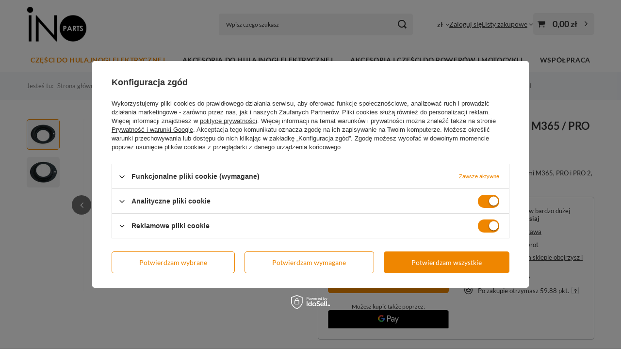

--- FILE ---
content_type: text/html; charset=utf-8
request_url: https://inoparts.pl/pl/products/dolna-bieznia-lozyska-kierownicy-do-xiaomi-m365-pro-pro-2-1s-essential-1840.html
body_size: 25712
content:
<!DOCTYPE html>
<html lang="pl" class="--vat --gross " ><head><link rel="preload" as="image" fetchpriority="high" href="/hpeciai/0f30df7f9401f854535a4e6203c81a73/pol_pm_Dolna-bieznia-lozyska-kierownicy-do-Xiaomi-M365-PRO-PRO-2-1S-Essential-1840_1.webp"><meta name="viewport" content="initial-scale = 1.0, maximum-scale = 5.0, width=device-width, viewport-fit=cover"><meta http-equiv="Content-Type" content="text/html; charset=utf-8"><meta http-equiv="X-UA-Compatible" content="IE=edge"><title>Dolna bieżnia łożyska kierownicy do Xiaomi M365 / PRO / PRO 2 / 1S  / Essential | Inoparts</title><meta name="keywords" content=""><meta name="description" content="Dolna Bieżnia Łożyska Kierownicy do Hulajnogi Elektrycznej. Pasuje do Xiaomi M365, PRO i PRO 2, 1S, Essential i Motus Scooty 8.5 ✅ Sprawdź naszą ofertę! | Inoparts"><link rel="icon" href="/gfx/pol/favicon.ico"><meta name="theme-color" content="#ef8600"><meta name="msapplication-navbutton-color" content="#ef8600"><meta name="apple-mobile-web-app-status-bar-style" content="#ef8600"><link rel="stylesheet" type="text/css" href="/gfx/pol/projector_style.css.gzip?r=1756907864"><style>
							#photos_slider[data-skeleton] .photos__link:before {
								padding-top: calc(min((354/450 * 100%), 354px));
							}
							@media (min-width: 979px) {.photos__slider[data-skeleton] .photos__figure:not(.--nav):first-child .photos__link {
								max-height: 354px;
							}}
						</style><script>var app_shop={urls:{prefix:'data="/gfx/'.replace('data="', '')+'pol/',graphql:'/graphql/v1/'},vars:{meta:{viewportContent:'initial-scale = 1.0, maximum-scale = 5.0, width=device-width, viewport-fit=cover'},priceType:'gross',priceTypeVat:true,productDeliveryTimeAndAvailabilityWithBasket:false,geoipCountryCode:'US',fairShopLogo: { enabled: false, image: '/gfx/standards/safe_light.svg'},currency:{id:'PLN',symbol:'zł',country:'pl',format:'###,##0.00',beforeValue:false,space:true,decimalSeparator:',',groupingSeparator:' '},language:{id:'pol',symbol:'pl',name:'Polski'},omnibus:{enabled:true,rebateCodeActivate:false,hidePercentageDiscounts:false,},},txt:{priceTypeText:' brutto',},fn:{},fnrun:{},files:[],graphql:{}};const getCookieByName=(name)=>{const value=`; ${document.cookie}`;const parts = value.split(`; ${name}=`);if(parts.length === 2) return parts.pop().split(';').shift();return false;};if(getCookieByName('freeeshipping_clicked')){document.documentElement.classList.remove('--freeShipping');}if(getCookieByName('rabateCode_clicked')){document.documentElement.classList.remove('--rabateCode');}function hideClosedBars(){const closedBarsArray=JSON.parse(localStorage.getItem('closedBars'))||[];if(closedBarsArray.length){const styleElement=document.createElement('style');styleElement.textContent=`${closedBarsArray.map((el)=>`#${el}`).join(',')}{display:none !important;}`;document.head.appendChild(styleElement);}}hideClosedBars();</script><meta name="robots" content="index,follow"><meta name="rating" content="general"><meta name="Author" content="Inoparts na bazie IdoSell (www.idosell.com/shop).">
<!-- Begin LoginOptions html -->

<style>
#client_new_social .service_item[data-name="service_Apple"]:before, 
#cookie_login_social_more .service_item[data-name="service_Apple"]:before,
.oscop_contact .oscop_login__service[data-service="Apple"]:before {
    display: block;
    height: 2.6rem;
    content: url('/gfx/standards/apple.svg?r=1743165583');
}
.oscop_contact .oscop_login__service[data-service="Apple"]:before {
    height: auto;
    transform: scale(0.8);
}
#client_new_social .service_item[data-name="service_Apple"]:has(img.service_icon):before,
#cookie_login_social_more .service_item[data-name="service_Apple"]:has(img.service_icon):before,
.oscop_contact .oscop_login__service[data-service="Apple"]:has(img.service_icon):before {
    display: none;
}
</style>

<!-- End LoginOptions html -->

<!-- Open Graph -->
<meta property="og:type" content="website"><meta property="og:url" content="https://inoparts.pl/pl/products/dolna-bieznia-lozyska-kierownicy-do-xiaomi-m365-pro-pro-2-1s-essential-1840.html
"><meta property="og:title" content="Dolna bieżnia łożyska kierownicy do Xiaomi M365 / PRO / PRO 2 / 1S  / Essential"><meta property="og:description" content="Dolna Bieżnia Łożyska Kierownicy do Hulajnogi Elektrycznej. Pasuje do Xiaomi M365, PRO i PRO 2, 1S, Essential i Motus Scooty 8.5 ✅ Sprawdź naszą ofertę!"><meta property="og:site_name" content="Inoparts"><meta property="og:locale" content="pl_PL"><meta property="og:image" content="https://inoparts.pl/hpeciai/99a9f64ede4cd281512ca5d6c3c14245/pol_pl_Dolna-bieznia-lozyska-kierownicy-do-Xiaomi-M365-PRO-PRO-2-1S-Essential-1840_1.webp"><meta property="og:image:width" content="450"><meta property="og:image:height" content="354"><script >
window.dataLayer = window.dataLayer || [];
window.gtag = function gtag() {
dataLayer.push(arguments);
}
gtag('consent', 'default', {
'ad_storage': 'denied',
'analytics_storage': 'denied',
'ad_personalization': 'denied',
'ad_user_data': 'denied',
'wait_for_update': 500
});

gtag('set', 'ads_data_redaction', true);
</script><script id="iaiscript_1" data-requirements="W10=" data-ga4_sel="ga4script">
window.iaiscript_1 = `<${'script'}  class='google_consent_mode_update'>
gtag('consent', 'update', {
'ad_storage': 'granted',
'analytics_storage': 'granted',
'ad_personalization': 'granted',
'ad_user_data': 'granted'
});
</${'script'}>`;
</script>
<!-- End Open Graph -->

<link rel="canonical" href="https://inoparts.pl/pl/products/dolna-bieznia-lozyska-kierownicy-do-xiaomi-m365-pro-pro-2-1s-essential-1840.html" />

                <!-- Global site tag (gtag.js) -->
                <script  async src="https://www.googletagmanager.com/gtag/js?id=G-X1CCT0YH3C"></script>
                <script >
                    window.dataLayer = window.dataLayer || [];
                    window.gtag = function gtag(){dataLayer.push(arguments);}
                    gtag('js', new Date());
                    
                    gtag('config', 'G-X1CCT0YH3C');

                </script>
                <link rel="stylesheet" type="text/css" href="/data/designs/6862a011cbe269.13285550_10/gfx/pol/custom.css.gzip?r=1769005593">            <!-- Google Tag Manager -->
                    <script >(function(w,d,s,l,i){w[l]=w[l]||[];w[l].push({'gtm.start':
                    new Date().getTime(),event:'gtm.js'});var f=d.getElementsByTagName(s)[0],
                    j=d.createElement(s),dl=l!='dataLayer'?'&l='+l:'';j.async=true;j.src=
                    'https://www.googletagmanager.com/gtm.js?id='+i+dl;f.parentNode.insertBefore(j,f);
                    })(window,document,'script','dataLayer',' GTM-KR5Q7HP');</script>
            <!-- End Google Tag Manager -->
<!-- Begin additional html or js -->


<!--6|1|7-->
<style>
.projector_buy__number_amounts{
display: none!important;
}
</style>

<!-- End additional html or js -->
                <script>
                if (window.ApplePaySession && window.ApplePaySession.canMakePayments()) {
                    var applePayAvailabilityExpires = new Date();
                    applePayAvailabilityExpires.setTime(applePayAvailabilityExpires.getTime() + 2592000000); //30 days
                    document.cookie = 'applePayAvailability=yes; expires=' + applePayAvailabilityExpires.toUTCString() + '; path=/;secure;'
                    var scriptAppleJs = document.createElement('script');
                    scriptAppleJs.src = "/ajax/js/apple.js?v=3";
                    if (document.readyState === "interactive" || document.readyState === "complete") {
                          document.body.append(scriptAppleJs);
                    } else {
                        document.addEventListener("DOMContentLoaded", () => {
                            document.body.append(scriptAppleJs);
                        });  
                    }
                } else {
                    document.cookie = 'applePayAvailability=no; path=/;secure;'
                }
                </script>
                                <script>
                var listenerFn = function(event) {
                    if (event.origin !== "https://payment.idosell.com")
                        return;
                    
                    var isString = (typeof event.data === 'string' || event.data instanceof String);
                    if (!isString) return;
                    try {
                        var eventData = JSON.parse(event.data);
                    } catch (e) {
                        return;
                    }
                    if (!eventData) { return; }                                            
                    if (eventData.isError) { return; }
                    if (eventData.action != 'isReadyToPay') {return; }
                    
                    if (eventData.result.result && eventData.result.paymentMethodPresent) {
                        var googlePayAvailabilityExpires = new Date();
                        googlePayAvailabilityExpires.setTime(googlePayAvailabilityExpires.getTime() + 2592000000); //30 days
                        document.cookie = 'googlePayAvailability=yes; expires=' + googlePayAvailabilityExpires.toUTCString() + '; path=/;secure;'
                    } else {
                        document.cookie = 'googlePayAvailability=no; path=/;secure;'
                    }                                            
                }     
                if (!window.isAdded)
                {                                        
                    if (window.oldListener != null) {
                         window.removeEventListener('message', window.oldListener);
                    }                        
                    window.addEventListener('message', listenerFn);
                    window.oldListener = listenerFn;                                      
                       
                    const iframe = document.createElement('iframe');
                    iframe.src = "https://payment.idosell.com/assets/html/checkGooglePayAvailability.html?origin=https%3A%2F%2Finoparts.pl";
                    iframe.style.display = 'none';                                            

                    if (document.readyState === "interactive" || document.readyState === "complete") {
                          if (!window.isAdded) {
                              window.isAdded = true;
                              document.body.append(iframe);
                          }
                    } else {
                        document.addEventListener("DOMContentLoaded", () => {
                            if (!window.isAdded) {
                              window.isAdded = true;
                              document.body.append(iframe);
                          }
                        });  
                    }  
                }
                </script>
                <script>let paypalDate = new Date();
                    paypalDate.setTime(paypalDate.getTime() + 86400000);
                    document.cookie = 'payPalAvailability_PLN=-1; expires=' + paypalDate.getTime() + '; path=/; secure';
                </script><script src="/data/gzipFile/expressCheckout.js.gz"></script></head><body><div id="container" class="projector_page container max-width-1200"><header class=" commercial_banner"><script class="ajaxLoad">app_shop.vars.vat_registered="true";app_shop.vars.currency_format="###,##0.00";app_shop.vars.currency_before_value=false;app_shop.vars.currency_space=true;app_shop.vars.symbol="zł";app_shop.vars.id="PLN";app_shop.vars.baseurl="http://inoparts.pl/";app_shop.vars.sslurl="https://inoparts.pl/";app_shop.vars.curr_url="%2Fpl%2Fproducts%2Fdolna-bieznia-lozyska-kierownicy-do-xiaomi-m365-pro-pro-2-1s-essential-1840.html";var currency_decimal_separator=',';var currency_grouping_separator=' ';app_shop.vars.blacklist_extension=["exe","com","swf","js","php"];app_shop.vars.blacklist_mime=["application/javascript","application/octet-stream","message/http","text/javascript","application/x-deb","application/x-javascript","application/x-shockwave-flash","application/x-msdownload"];app_shop.urls.contact="/pl/contact.html";</script><div id="viewType" style="display:none"></div><div id="menu_skip" class="menu_skip"><a href="#layout" class="btn --outline --medium menu_skip__link --layout">Przejdź do zawartości strony</a><a href="#menu_categories" class="btn --outline --medium menu_skip__link --menu">Przejdź do kategorii</a></div><div id="logo" class="d-flex align-items-center"><a href="/" target="_self" aria-label="Logo sklepu"><img src="/data/gfx/mask/pol/logo_1_big.webp" alt="Inoparts" width="300" height="182"></a></div><form action="https://inoparts.pl/pl/search.html" method="get" id="menu_search" class="menu_search"><a href="#showSearchForm" class="menu_search__mobile" aria-label="Szukaj"></a><div class="menu_search__block"><div class="menu_search__item --input"><input class="menu_search__input" type="text" name="text" autocomplete="off" placeholder="Wpisz czego szukasz" aria-label="Wpisz czego szukasz"><button class="menu_search__submit" type="submit" aria-label="Szukaj"></button></div><div class="menu_search__item --results search_result"></div></div></form><div id="menu_top" class="menu_top"><div id="menu_settings" class="align-items-center justify-content-center justify-content-lg-end"><div class="open_trigger" tabindex="0" aria-label="Kliknij, aby zmienić walutę, kraj dostawy"><span class="d-none d-md-inline-block flag_txt">zł</span><div class="menu_settings_wrapper d-md-none"><div class="menu_settings_inline"><div class="menu_settings_header">
									Język i waluta:
								</div><div class="menu_settings_content"><span class="menu_settings_flag flag flag_pol"></span><strong class="menu_settings_value"><span class="menu_settings_language">pl</span><span> | </span><span class="menu_settings_currency">zł</span></strong></div></div><div class="menu_settings_inline"><div class="menu_settings_header">
									Dostawa do:
								</div><div class="menu_settings_content"><strong class="menu_settings_value">Polska</strong></div></div></div><i class="icon-angle-down d-none d-md-inline-block"></i></div><form action="https://inoparts.pl/pl/settings.html" method="post"><ul><li><div class="form-group"><label for="menu_settings_curr">Waluta</label><div class="select-after"><select class="form-control" name="curr" id="menu_settings_curr"><option value="PLN" selected>zł</option><option value="EUR">€ (1 zł = 0.253€)
																</option><option value="USD">$ (1 zł = 0.2969$)
																</option></select></div></div><div class="form-group"><label for="menu_settings_country">Dostawa do</label><div class="select-after"><select class="form-control" name="country" id="menu_settings_country"><option value="1143020016">Austria</option><option value="1143020022">Belgia</option><option value="1143020033">Bułgaria</option><option value="1143020038">Chorwacja</option><option value="1143020040">Cypr</option><option value="1143020041">Czechy</option><option value="1143020042">Dania</option><option value="1143020051">Estonia</option><option value="1143020056">Finlandia</option><option value="1143020062">Grecja</option><option value="1143020075">Hiszpania</option><option value="1143020076">Holandia</option><option value="1143020083">Irlandia</option><option value="1143020116">Litwa</option><option value="1143020118">Łotwa</option><option value="1143020117">Luksembourg</option><option value="1143020126">Malta</option><option value="1143020135">Monako</option><option value="1143020143">Niemcy</option><option selected value="1143020003">Polska</option><option value="1143020163">Portugalia</option><option value="1143020169">Rumunia</option><option value="1143020182">Słowacja</option><option value="1143020183">Słowenia</option><option value="1143020193">Szwecja</option><option value="1143020217">Węgry</option><option value="1143020220">Włochy</option></select></div></div></li><li class="buttons"><button class="btn --solid --large" type="submit">
									Zastosuj zmiany
								</button></li></ul></form></div><div class="account_links"><a class="account_links__item" href="https://inoparts.pl/pl/login.html"><span class="account_links__text --logged-out">Zaloguj się</span></a></div><div class="shopping_list_top" data-empty="true"><a href="https://inoparts.pl/pl/shoppinglist" class="wishlist_link slt_link --empty" aria-label="Listy zakupowe"><span class="slt_link__text">Listy zakupowe</span></a><div class="slt_lists"><ul class="slt_lists__nav"><li class="slt_lists__nav_item" data-list_skeleton="true" data-list_id="true" data-shared="true"><a href="#" class="slt_lists__nav_link" data-list_href="true"><span class="slt_lists__nav_name" data-list_name="true"></span><span class="slt_lists__count" data-list_count="true">0</span></a></li><li class="slt_lists__nav_item --empty"><a class="slt_lists__nav_link --empty" href="https://inoparts.pl/pl/shoppinglist"><span class="slt_lists__nav_name" data-list_name="true">Lista zakupowa</span><span class="slt_lists__count" data-list_count="true">0</span></a></li></ul></div></div><div id="menu_basket" class="topBasket --skeleton"><a href="/basketedit.php" class="topBasket__sub" aria-label="Wartość koszyka: 0,00 zł"><span class="badge badge-info" aria-hidden="true"></span><strong class="topBasket__price">0,00 zł</strong></a><div class="topBasket__details --products" style="display: none;"><div class="topBasket__block --labels"><label class="topBasket__item --name">Produkt</label><label class="topBasket__item --sum">Ilość</label><label class="topBasket__item --prices">Cena</label></div><div class="topBasket__block --products"></div><div class="topBasket__block --oneclick topBasket_oneclick" data-lang="pol"><div class="topBasket_oneclick__label"><span class="topBasket_oneclick__text --fast">Szybkie zakupy <strong>1-Click</strong></span><span class="topBasket_oneclick__text --registration"> (bez rejestracji)</span></div><div class="topBasket_oneclick__items"><span class="topBasket_oneclick__item --googlePay" title="Google Pay"><img class="topBasket_oneclick__icon" src="/panel/gfx/payment_forms/237.png" alt="Google Pay"></span></div></div></div><div class="topBasket__details --shipping" style="display: none;"><span class="topBasket__name">Koszt dostawy od</span><span id="shipppingCost"></span></div><script>
						app_shop.vars.cache_html = true;
					</script></div></div><nav id="menu_categories" class="wide" aria-label="Kategorie główne"><button type="button" class="navbar-toggler" aria-label="Menu"><i class="icon-reorder"></i></button><div class="navbar-collapse" id="menu_navbar"><ul class="navbar-nav mx-md-n2"><li class="nav-item nav-open"><span class="nav-link-wrapper"><a  href="/czesci-do-hulajnogi-elektrycznej/" target="_self" title="Części do Hulajnogi Elektrycznej" class="nav-link --l1 active" >Części do Hulajnogi Elektrycznej</a><button class="nav-link-expand" type="button" aria-label="Części do Hulajnogi Elektrycznej, Menu"></button></span><ul class="navbar-subnav"><li class="nav-header"><a href="#backLink" class="nav-header__backLink" aria-label="Wróć"><i class="icon-angle-left"></i></a><a  href="/czesci-do-hulajnogi-elektrycznej/" target="_self" title="Części do Hulajnogi Elektrycznej" class="nav-link --l1 active" >Części do Hulajnogi Elektrycznej</a></li><li class="nav-item"><a  href="/amortyzatory-skretu-do-hulajnogi/" target="_self" title="Amortyzatory skrętu" class="nav-link --l2" >Amortyzatory skrętu</a><ul class="navbar-subsubnav"><li class="nav-header"><a href="#backLink" class="nav-header__backLink" aria-label="Wróć"><i class="icon-angle-left"></i></a><a  href="/amortyzatory-skretu-do-hulajnogi/" target="_self" title="Amortyzatory skrętu" class="nav-link --l2" >Amortyzatory skrętu</a></li><li class="nav-item"><a  href="/amortyzatory-skretu-do-hulajnogi/xiaomi/" target="_self" title="Xiaomi" class="nav-link --l3" >Xiaomi</a></li><li class="nav-item"><a  href="/amortyzatory-skretu-do-hulajnogi/ninebot/" target="_self" title="Ninebot" class="nav-link --l3" >Ninebot</a></li><li class="nav-item"><a  href="/amortyzatory-skretu-do-hulajnogi/motus/" target="_self" title="Motus" class="nav-link --l3" >Motus</a></li><li class="nav-item"><a  href="/amortyzatory-skretu-do-hulajnogi/dualtron/" target="_self" title="Dualtron" class="nav-link --l3" >Dualtron</a></li><li class="nav-item --all"><a class="nav-link --l3" href="/amortyzatory-skretu-do-hulajnogi/">+ Pokaż wszystkie</a></li></ul></li><li class="nav-item"><a  href="/baterie-do-hulajnogi/" target="_self" title="Baterie" class="nav-link --l2" >Baterie</a><ul class="navbar-subsubnav"><li class="nav-header"><a href="#backLink" class="nav-header__backLink" aria-label="Wróć"><i class="icon-angle-left"></i></a><a  href="/baterie-do-hulajnogi/" target="_self" title="Baterie" class="nav-link --l2" >Baterie</a></li><li class="nav-item"><a  href="/baterie-do-hulajnogi/xiaomi/" target="_self" title="Xiaomi" class="nav-link --l3" >Xiaomi</a></li><li class="nav-item"><a  href="/baterie-do-hulajnogi/ninebot/" target="_self" title="Ninebot" class="nav-link --l3" >Ninebot</a></li><li class="nav-item"><a  href="/baterie-do-hulajnogi/kukirin/" target="_self" title="KuKirin" class="nav-link --l3" >KuKirin</a></li><li class="nav-item"><a  href="/baterie-do-hulajnogi/kugoo/" target="_self" title="Kugoo" class="nav-link --l3" >Kugoo</a></li><li class="nav-item --all"><a class="nav-link --l3" href="/baterie-do-hulajnogi/">+ Pokaż wszystkie</a></li></ul></li><li class="nav-item"><a  href="/blotniki-do-hulajnogi/" target="_self" title="Błotniki" class="nav-link --l2" >Błotniki</a><ul class="navbar-subsubnav"><li class="nav-header"><a href="#backLink" class="nav-header__backLink" aria-label="Wróć"><i class="icon-angle-left"></i></a><a  href="/blotniki-do-hulajnogi/" target="_self" title="Błotniki" class="nav-link --l2" >Błotniki</a></li><li class="nav-item"><a  href="/blotniki-do-hulajnogi/xiaomi/" target="_self" title="Xiaomi" class="nav-link --l3" >Xiaomi</a></li><li class="nav-item"><a  href="/blotniki-do-hulajnogi/ninebot/" target="_self" title="Ninebot" class="nav-link --l3" >Ninebot</a></li><li class="nav-item"><a  href="/blotniki-do-hulajnogi/kugoo/" target="_self" title="Kugoo" class="nav-link --l3" >Kugoo</a></li><li class="nav-item"><a  href="/blotniki-do-hulajnogi/dualtron/" target="_self" title="Dualtron" class="nav-link --l3" >Dualtron</a></li><li class="nav-item"><a  href="/blotniki-do-hulajnogi/kukirin/" target="_self" title="KuKirin" class="nav-link --l3" >KuKirin</a></li><li class="nav-item"><a  href="/blotniki-do-hulajnogi/motus/" target="_self" title="Motus" class="nav-link --l3" >Motus</a></li><li class="nav-item"><a  href="/blotniki-do-hulajnogi/pozostale/" target="_self" title="Pozostałe" class="nav-link --l3" >Pozostałe</a></li><li class="nav-item --all"><a class="nav-link --l3" href="/blotniki-do-hulajnogi/">+ Pokaż wszystkie</a></li></ul></li><li class="nav-item"><a  href="/detki-do-hulajnogi/" target="_self" title="Dętki" class="nav-link --l2" >Dętki</a><ul class="navbar-subsubnav more"><li class="nav-header"><a href="#backLink" class="nav-header__backLink" aria-label="Wróć"><i class="icon-angle-left"></i></a><a  href="/detki-do-hulajnogi/" target="_self" title="Dętki" class="nav-link --l2" >Dętki</a></li><li class="nav-item"><a  href="/detki-do-hulajnogi/xiaomi/" target="_self" title="Xiaomi" class="nav-link --l3" >Xiaomi</a></li><li class="nav-item"><a  href="/detki-do-hulajnogi/ninebot/" target="_self" title="Ninebot" class="nav-link --l3" >Ninebot</a></li><li class="nav-item"><a  href="/detki-do-hulajnogi/kukirin/" target="_self" title="KuKirin" class="nav-link --l3" >KuKirin</a></li><li class="nav-item"><a  href="/detki-do-hulajnogi/kugoo/" target="_self" title="Kugoo" class="nav-link --l3" >Kugoo</a></li><li class="nav-item"><a  href="/detki-do-hulajnogi/motus/" target="_self" title="Motus" class="nav-link --l3" >Motus</a></li><li class="nav-item"><a  href="/detki-do-hulajnogi/joyor-y6-s/" target="_self" title="Joyor Y6-S" class="nav-link --l3" >Joyor Y6-S</a></li><li class="nav-item"><a  href="/detki-do-hulajnogi/kaboo-mantis/" target="_self" title="Kaabo Mantis" class="nav-link --l3" >Kaabo Mantis</a></li><li class="nav-item"><a  href="/detki-do-hulajnogi/techlife/" target="_self" title="Techlife" class="nav-link --l3" >Techlife</a></li><li class="nav-item"><a  href="/detki-do-hulajnogi/vsett/" target="_self" title="Vsett" class="nav-link --l3" >Vsett</a></li><li class="nav-item"><a  href="/detki-do-hulajnogi/zero/" target="_self" title="Zero" class="nav-link --l3" >Zero</a></li><li class="nav-item"><a  href="/detki-do-hulajnogi/pozostale/" target="_self" title="Pozostałe" class="nav-link --l3" >Pozostałe</a></li><li class="nav-item --all"><a class="nav-link --l3" href="/detki-do-hulajnogi/">+ Pokaż wszystkie</a></li><li class="nav-item --extend"><a href="" class="nav-link --l3" txt_alt="- Zwiń">+ Rozwiń</a></li></ul></li><li class="nav-item"><a  href="/dzwonki-do-hulajnogi/" target="_self" title="Dzwonki" class="nav-link --l2" >Dzwonki</a><ul class="navbar-subsubnav"><li class="nav-header"><a href="#backLink" class="nav-header__backLink" aria-label="Wróć"><i class="icon-angle-left"></i></a><a  href="/dzwonki-do-hulajnogi/" target="_self" title="Dzwonki" class="nav-link --l2" >Dzwonki</a></li><li class="nav-item"><a  href="/dzwonki-do-hulajnogi/xiaomi/" target="_self" title="Xiaomi" class="nav-link --l3" >Xiaomi</a></li><li class="nav-item"><a  href="/dzwonki-do-hulajnogi/ninebot/" target="_self" title="Ninebot" class="nav-link --l3" >Ninebot</a></li><li class="nav-item"><a  href="/dzwonki-do-hulajnogi/motus/" target="_self" title="Motus" class="nav-link --l3" >Motus</a></li><li class="nav-item"><a  href="/dzwonki-do-hulajnogi/kukirin/" target="_self" title="KuKirin" class="nav-link --l3" >KuKirin</a></li><li class="nav-item --all"><a class="nav-link --l3" href="/dzwonki-do-hulajnogi/">+ Pokaż wszystkie</a></li></ul></li><li class="nav-item"><a  href="/kola-do-hulajnogi/" target="_self" title="Felgi i Koła" class="nav-link --l2" >Felgi i Koła</a><ul class="navbar-subsubnav"><li class="nav-header"><a href="#backLink" class="nav-header__backLink" aria-label="Wróć"><i class="icon-angle-left"></i></a><a  href="/kola-do-hulajnogi/" target="_self" title="Felgi i Koła" class="nav-link --l2" >Felgi i Koła</a></li><li class="nav-item"><a  href="/kola-do-hulajnogi/xiaomi/" target="_self" title="Xiaomi" class="nav-link --l3" >Xiaomi</a></li><li class="nav-item"><a  href="/kola-do-hulajnogi/ninebot/" target="_self" title="Ninebot" class="nav-link --l3" >Ninebot</a></li><li class="nav-item"><a  href="/kola-do-hulajnogi/kugoo/" target="_self" title="Kugoo" class="nav-link --l3" >Kugoo</a></li><li class="nav-item"><a  href="/kola-do-hulajnogi/kukirin/" target="_self" title="KuKirin" class="nav-link --l3" >KuKirin</a></li><li class="nav-item"><a  href="/kola-do-hulajnogi/motus/" target="_self" title="Motus" class="nav-link --l3" >Motus</a></li><li class="nav-item"><a  href="/kola-do-hulajnogi/dualtron/" target="_self" title="Dualtron" class="nav-link --l3" >Dualtron</a></li><li class="nav-item"><a  href="/kola-do-hulajnogi/pozostale/" target="_self" title="Pozostałe" class="nav-link --l3" >Pozostałe</a></li><li class="nav-item --all"><a class="nav-link --l3" href="/kola-do-hulajnogi/">+ Pokaż wszystkie</a></li></ul></li><li class="nav-item"><a  href="/gripy-do-hulajnogi/" target="_self" title="Gripy" class="nav-link --l2" >Gripy</a><ul class="navbar-subsubnav"><li class="nav-header"><a href="#backLink" class="nav-header__backLink" aria-label="Wróć"><i class="icon-angle-left"></i></a><a  href="/gripy-do-hulajnogi/" target="_self" title="Gripy" class="nav-link --l2" >Gripy</a></li><li class="nav-item"><a  href="/gripy-do-hulajnogi/xiaomi/" target="_self" title="Xiaomi" class="nav-link --l3" >Xiaomi</a></li><li class="nav-item"><a  href="/gripy-do-hulajnogi/ninebot/" target="_self" title="Ninebot" class="nav-link --l3" >Ninebot</a></li><li class="nav-item"><a  href="/gripy-do-hulajnogi/kugoo/" target="_self" title="Kugoo" class="nav-link --l3" >Kugoo</a></li><li class="nav-item"><a  href="/gripy-do-hulajnogi/kukirin/" target="_self" title="KuKirin" class="nav-link --l3" >KuKirin</a></li><li class="nav-item"><a  href="/gripy-do-hulajnogi/motus/" target="_self" title="Motus" class="nav-link --l3" >Motus</a></li><li class="nav-item"><a  href="/gripy-do-hulajnogi/pozostale/" target="_self" title="Pozostałe" class="nav-link --l3" >Pozostałe</a></li><li class="nav-item --all"><a class="nav-link --l3" href="/gripy-do-hulajnogi/">+ Pokaż wszystkie</a></li></ul></li><li class="nav-item"><a  href="/kable-przewody-gniazda/" target="_self" title="Kable/przewody/gniazda" class="nav-link --l2" >Kable/przewody/gniazda</a><ul class="navbar-subsubnav"><li class="nav-header"><a href="#backLink" class="nav-header__backLink" aria-label="Wróć"><i class="icon-angle-left"></i></a><a  href="/kable-przewody-gniazda/" target="_self" title="Kable/przewody/gniazda" class="nav-link --l2" >Kable/przewody/gniazda</a></li><li class="nav-item"><a  href="/kable-przewody-gniazda/xiaomi/" target="_self" title="Xiaomi" class="nav-link --l3" >Xiaomi</a></li><li class="nav-item"><a  href="/kable-przewody-gniazda/ninebot/" target="_self" title="Ninebot" class="nav-link --l3" >Ninebot</a></li><li class="nav-item"><a  href="/kable-przewody-gniazda/kugoo/" target="_self" title="Kugoo" class="nav-link --l3" >Kugoo</a></li><li class="nav-item"><a  href="/kable-przewody-gniazda/dualtron/" target="_self" title="Dualtron" class="nav-link --l3" >Dualtron</a></li><li class="nav-item"><a  href="/kable-przewody-gniazda/kukirin/" target="_self" title="KuKirin" class="nav-link --l3" >KuKirin</a></li><li class="nav-item"><a  href="/kable-przewody-gniazda/motus-scooty-10" target="_self" title="Motus" class="nav-link --l3" >Motus</a></li><li class="nav-item"><a  href="/kable-przewody-gniazda/pozostale/" target="_self" title="Pozostałe" class="nav-link --l3" >Pozostałe</a></li><li class="nav-item --all"><a class="nav-link --l3" href="/kable-przewody-gniazda/">+ Pokaż wszystkie</a></li></ul></li><li class="nav-item"><a  href="/kierownice-do-hulajnogi/" target="_self" title="Kolumna kierownicy / kierownice" class="nav-link --l2" >Kolumna kierownicy / kierownice</a><ul class="navbar-subsubnav"><li class="nav-header"><a href="#backLink" class="nav-header__backLink" aria-label="Wróć"><i class="icon-angle-left"></i></a><a  href="/kierownice-do-hulajnogi/" target="_self" title="Kolumna kierownicy / kierownice" class="nav-link --l2" >Kolumna kierownicy / kierownice</a></li><li class="nav-item"><a  href="/kierownice-do-hulajnogi/xiaomi/" target="_self" title="Xiaomi" class="nav-link --l3" >Xiaomi</a></li><li class="nav-item"><a  href="/kierownice-do-hulajnogi/ninebot/" target="_self" title="Ninebot" class="nav-link --l3" >Ninebot</a></li><li class="nav-item"><a  href="/kierownice-do-hulajnogi/kugoo/" target="_self" title="Kugoo" class="nav-link --l3" >Kugoo</a></li><li class="nav-item"><a  href="/kierownice-do-hulajnogi/kukirin/" target="_self" title="KuKirin" class="nav-link --l3" >KuKirin</a></li><li class="nav-item"><a  href="/kierownice-do-hulajnogi/motus/" target="_self" title="Motus" class="nav-link --l3" >Motus</a></li><li class="nav-item"><a  href="/kierownice-do-hulajnogi/pozostale/" target="_self" title="Pozostałe" class="nav-link --l3" >Pozostałe</a></li><li class="nav-item --all"><a class="nav-link --l3" href="/kierownice-do-hulajnogi/">+ Pokaż wszystkie</a></li></ul></li><li class="nav-item"><a  href="/kontrolery-do-hulajnogi/" target="_self" title="Kontrolery" class="nav-link --l2" >Kontrolery</a><ul class="navbar-subsubnav"><li class="nav-header"><a href="#backLink" class="nav-header__backLink" aria-label="Wróć"><i class="icon-angle-left"></i></a><a  href="/kontrolery-do-hulajnogi/" target="_self" title="Kontrolery" class="nav-link --l2" >Kontrolery</a></li><li class="nav-item"><a  href="/kontrolery-do-hulajnogi/xiaomi/" target="_self" title="Xiaomi" class="nav-link --l3" >Xiaomi</a></li><li class="nav-item"><a  href="/kontrolery-do-hulajnogi/ninebot/" target="_self" title="Ninebot" class="nav-link --l3" >Ninebot</a></li><li class="nav-item"><a  href="/kontrolery-do-hulajnogi/kugoo/" target="_self" title="Kugoo " class="nav-link --l3" >Kugoo </a></li><li class="nav-item"><a  href="/kontrolery-do-hulajnogi/dualtron/" target="_self" title="Dualtron" class="nav-link --l3" >Dualtron</a></li><li class="nav-item"><a  href="/kontrolery-do-hulajnogi/kukirin/" target="_self" title="KuKirin" class="nav-link --l3" >KuKirin</a></li><li class="nav-item"><a  href="/kontrolery-do-hulajnogi/motus/" target="_self" title="Motus" class="nav-link --l3" >Motus</a></li><li class="nav-item"><a  href="/kontrolery-do-hulajnogi/pozostale/" target="_self" title="Pozostałe" class="nav-link --l3" >Pozostałe</a></li><li class="nav-item --all"><a class="nav-link --l3" href="/kontrolery-do-hulajnogi/">+ Pokaż wszystkie</a></li></ul></li><li class="nav-item"><a  href="/korpusy-do-hulajnogi/" target="_self" title="Korpusy" class="nav-link --l2" >Korpusy</a><ul class="navbar-subsubnav"><li class="nav-header"><a href="#backLink" class="nav-header__backLink" aria-label="Wróć"><i class="icon-angle-left"></i></a><a  href="/korpusy-do-hulajnogi/" target="_self" title="Korpusy" class="nav-link --l2" >Korpusy</a></li><li class="nav-item"><a  href="/korpusy-do-hulajnogi/kugoo" target="_self" title="Kugoo" class="nav-link --l3" >Kugoo</a></li><li class="nav-item --all"><a class="nav-link --l3" href="/korpusy-do-hulajnogi/">+ Pokaż wszystkie</a></li></ul></li><li class="nav-item nav-open"><a  href="/lozyska-do-hulajnogi/" target="_self" title="Łożyska" class="nav-link --l2 active" >Łożyska</a><ul class="navbar-subsubnav"><li class="nav-header"><a href="#backLink" class="nav-header__backLink" aria-label="Wróć"><i class="icon-angle-left"></i></a><a  href="/lozyska-do-hulajnogi/" target="_self" title="Łożyska" class="nav-link --l2 active" >Łożyska</a></li><li class="nav-item nav-open"><a  href="/lozyska-do-hulajnogi/xiaomi/" target="_self" title="Xiaomi" class="nav-link --l3 active" >Xiaomi</a></li><li class="nav-item"><a  href="/lozyska-do-hulajnogi/ninebot/" target="_self" title="Ninebot" class="nav-link --l3" >Ninebot</a></li><li class="nav-item"><a  href="/pl/menu/kugoo-1109.html" target="_self" title="Kugoo" class="nav-link --l3" >Kugoo</a></li><li class="nav-item"><a  href="/lozyska-do-hulajnogi/kukirin/" target="_self" title="KuKirin" class="nav-link --l3" >KuKirin</a></li><li class="nav-item"><a  href="/lozyska-do-hulajnogi/dualtron/" target="_self" title="Dualtron" class="nav-link --l3" >Dualtron</a></li><li class="nav-item"><a  href="/lozyska-do-hulajnogi/motus/" target="_self" title="Motus" class="nav-link --l3" >Motus</a></li><li class="nav-item"><a  href="/lozyska-do-hulajnogi/pozostale/" target="_self" title="Pozostałe" class="nav-link --l3" >Pozostałe</a></li><li class="nav-item --all"><a class="nav-link --l3" href="/lozyska-do-hulajnogi/">+ Pokaż wszystkie</a></li></ul></li><li class="nav-item"><a  href="/manetki-do-hulajnogi/" target="_self" title="Manetki" class="nav-link --l2" >Manetki</a><ul class="navbar-subsubnav"><li class="nav-header"><a href="#backLink" class="nav-header__backLink" aria-label="Wróć"><i class="icon-angle-left"></i></a><a  href="/manetki-do-hulajnogi/" target="_self" title="Manetki" class="nav-link --l2" >Manetki</a></li><li class="nav-item"><a  href="/manetki-do-hulajnogi/xiaomi/" target="_self" title="Xiaomi" class="nav-link --l3" >Xiaomi</a></li><li class="nav-item"><a  href="/manetki-do-hulajnogi/ninebot/" target="_self" title="Ninebot" class="nav-link --l3" >Ninebot</a></li><li class="nav-item"><a  href="/manetki-do-hulajnogi/kugoo/" target="_self" title="Kugoo" class="nav-link --l3" >Kugoo</a></li><li class="nav-item"><a  href="/manetki-do-hulajnogi/dualtron/" target="_self" title="Dualtron" class="nav-link --l3" >Dualtron</a></li><li class="nav-item"><a  href="/manetki-do-hulajnogi/kukirin/" target="_self" title="KuKirin" class="nav-link --l3" >KuKirin</a></li><li class="nav-item"><a  href="/manetki-do-hulajnogi/kamikaze/" target="_self" title="Kamikaze" class="nav-link --l3" >Kamikaze</a></li><li class="nav-item"><a  href="/manetki-do-hulajnogi/motus/" target="_self" title="Motus" class="nav-link --l3" >Motus</a></li><li class="nav-item"><a  href="/manetki-do-hulajnogi/pozostale/" target="_self" title="Pozostałe" class="nav-link --l3" >Pozostałe</a></li><li class="nav-item --all"><a class="nav-link --l3" href="/manetki-do-hulajnogi/">+ Pokaż wszystkie</a></li></ul></li><li class="nav-item"><a  href="/mechanizmy-skladania-kierownicy/" target="_self" title="Mechanizmy składania kierownicy" class="nav-link --l2" >Mechanizmy składania kierownicy</a><ul class="navbar-subsubnav"><li class="nav-header"><a href="#backLink" class="nav-header__backLink" aria-label="Wróć"><i class="icon-angle-left"></i></a><a  href="/mechanizmy-skladania-kierownicy/" target="_self" title="Mechanizmy składania kierownicy" class="nav-link --l2" >Mechanizmy składania kierownicy</a></li><li class="nav-item"><a  href="/mechanizmy-skladania-kierownicy/xiaomi/" target="_self" title="Xiaomi" class="nav-link --l3" >Xiaomi</a></li><li class="nav-item"><a  href="/mechanizmy-skladania-kierownicy/ninebot/" target="_self" title="Ninebot" class="nav-link --l3" >Ninebot</a></li><li class="nav-item"><a  href="/mechanizmy-skladania-kierownicy/kugoo/" target="_self" title="Kugoo" class="nav-link --l3" >Kugoo</a></li><li class="nav-item"><a  href="/mechanizmy-skladania-kierownicy/dualtron/" target="_self" title="Dualtron" class="nav-link --l3" >Dualtron</a></li><li class="nav-item"><a  href="/mechanizmy-skladania-kierownicy/kukirin/" target="_self" title="KuKirin" class="nav-link --l3" >KuKirin</a></li><li class="nav-item"><a  href="/mechanizmy-skladania-kierownicy/motus/" target="_self" title="Motus" class="nav-link --l3" >Motus</a></li><li class="nav-item"><a  href="/mechanizmy-skladania-kierownicy/pozostale/" target="_self" title="Pozostałe" class="nav-link --l3" >Pozostałe</a></li><li class="nav-item --all"><a class="nav-link --l3" href="/mechanizmy-skladania-kierownicy/">+ Pokaż wszystkie</a></li></ul></li><li class="nav-item empty"><a  href="/narzedzia-do-hulajnogi/" target="_self" title="Narzędzia" class="nav-link --l2" >Narzędzia</a></li><li class="nav-item"><a  href="/nozki-do-hulajnogi/" target="_self" title="Nóżki" class="nav-link --l2" >Nóżki</a><ul class="navbar-subsubnav"><li class="nav-header"><a href="#backLink" class="nav-header__backLink" aria-label="Wróć"><i class="icon-angle-left"></i></a><a  href="/nozki-do-hulajnogi/" target="_self" title="Nóżki" class="nav-link --l2" >Nóżki</a></li><li class="nav-item"><a  href="/nozki-do-hulajnogi/xiaomi/" target="_self" title="Xiaomi" class="nav-link --l3" >Xiaomi</a></li><li class="nav-item"><a  href="/nozki-do-hulajnogi/ninebot/" target="_self" title="Ninebot" class="nav-link --l3" >Ninebot</a></li><li class="nav-item"><a  href="/nozki-do-hulajnogi/kugoo/" target="_self" title="Kugoo" class="nav-link --l3" >Kugoo</a></li><li class="nav-item"><a  href="/nozki-do-hulajnogi/dualtron/" target="_self" title="Dualtron" class="nav-link --l3" >Dualtron</a></li><li class="nav-item"><a  href="/nozki-do-hulajnogi/kukirin/" target="_self" title="KuKirin" class="nav-link --l3" >KuKirin</a></li><li class="nav-item"><a  href="/nozki-do-hulajnogi/motus/" target="_self" title="Motus" class="nav-link --l3" >Motus</a></li><li class="nav-item"><a  href="/nozki-do-hulajnogi/pozostale/" target="_self" title="Pozostałe" class="nav-link --l3" >Pozostałe</a></li><li class="nav-item --all"><a class="nav-link --l3" href="/nozki-do-hulajnogi/">+ Pokaż wszystkie</a></li></ul></li><li class="nav-item"><a  href="/opony-do-hulajnogi/" target="_self" title="Opony" class="nav-link --l2" >Opony</a><ul class="navbar-subsubnav more"><li class="nav-header"><a href="#backLink" class="nav-header__backLink" aria-label="Wróć"><i class="icon-angle-left"></i></a><a  href="/opony-do-hulajnogi/" target="_self" title="Opony" class="nav-link --l2" >Opony</a></li><li class="nav-item"><a  href="/opony-do-hulajnogi/ausom/" target="_self" title="Ausom" class="nav-link --l3" >Ausom</a></li><li class="nav-item"><a  href="/opony-do-hulajnogi/xiaomi/" target="_self" title="Xiaomi" class="nav-link --l3" >Xiaomi</a></li><li class="nav-item"><a  href="/opony-do-hulajnogi/ninebot/" target="_self" title="Ninebot" class="nav-link --l3" >Ninebot</a></li><li class="nav-item"><a  href="/opony-do-hulajnogi/kugoo/" target="_self" title="Kugoo" class="nav-link --l3" >Kugoo</a></li><li class="nav-item"><a  href="/opony-do-hulajnogi/kukirin/" target="_self" title="KuKirin" class="nav-link --l3" >KuKirin</a></li><li class="nav-item"><a  href="/opony-do-hulajnogi/kamikaze/" target="_self" title="Kamikaze" class="nav-link --l3" >Kamikaze</a></li><li class="nav-item"><a  href="/opony-do-hulajnogi/motus/" target="_self" title="Motus" class="nav-link --l3" >Motus</a></li><li class="nav-item"><a  href="/opony-do-hulajnogi/kaboo-mantis/" target="_self" title="Kaabo Mantis" class="nav-link --l3" >Kaabo Mantis</a></li><li class="nav-item"><a  href="/opony-do-hulajnogi/joyor-y6-s/" target="_self" title="Joyor Y6-S" class="nav-link --l3" >Joyor Y6-S</a></li><li class="nav-item"><a  href="/opony-do-hulajnogi/techlife/" target="_self" title="Techlife" class="nav-link --l3" >Techlife</a></li><li class="nav-item"><a  href="/opony-do-hulajnogi/vsett/" target="_self" title="Vsett" class="nav-link --l3" >Vsett</a></li><li class="nav-item"><a  href="/opony-do-hulajnogi/zero/" target="_self" title="Zero" class="nav-link --l3" >Zero</a></li><li class="nav-item"><a  href="/opony-do-hulajnogi/pozostale/" target="_self" title="Pozostałe" class="nav-link --l3" >Pozostałe</a></li><li class="nav-item --all"><a class="nav-link --l3" href="/opony-do-hulajnogi/">+ Pokaż wszystkie</a></li><li class="nav-item --extend"><a href="" class="nav-link --l3" txt_alt="- Zwiń">+ Rozwiń</a></li></ul></li><li class="nav-item"><a  href="/oslony-do-hulajnogi/" target="_self" title="Osłony" class="nav-link --l2" >Osłony</a><ul class="navbar-subsubnav"><li class="nav-header"><a href="#backLink" class="nav-header__backLink" aria-label="Wróć"><i class="icon-angle-left"></i></a><a  href="/oslony-do-hulajnogi/" target="_self" title="Osłony" class="nav-link --l2" >Osłony</a></li><li class="nav-item"><a  href="/oslony-do-hulajnogi/xiaomi/" target="_self" title="Xiaomi" class="nav-link --l3" >Xiaomi</a></li><li class="nav-item"><a  href="/oslony-do-hulajnogi/ninebot/" target="_self" title="Ninebot" class="nav-link --l3" >Ninebot</a></li><li class="nav-item"><a  href="/oslony-do-hulajnogi/kugoo/" target="_self" title="Kugoo " class="nav-link --l3" >Kugoo </a></li><li class="nav-item"><a  href="/oslony-do-hulajnogi/kukirin/" target="_self" title="KuKirin" class="nav-link --l3" >KuKirin</a></li><li class="nav-item"><a  href="/oslony-do-hulajnogi/motus/" target="_self" title="Motus" class="nav-link --l3" >Motus</a></li><li class="nav-item --all"><a class="nav-link --l3" href="/oslony-do-hulajnogi/">+ Pokaż wszystkie</a></li></ul></li><li class="nav-item"><a  href="/oslony-i-pokrywy-podestu/" target="_self" title="Osłony pokrywy podestu" class="nav-link --l2" >Osłony pokrywy podestu</a><ul class="navbar-subsubnav"><li class="nav-header"><a href="#backLink" class="nav-header__backLink" aria-label="Wróć"><i class="icon-angle-left"></i></a><a  href="/oslony-i-pokrywy-podestu/" target="_self" title="Osłony pokrywy podestu" class="nav-link --l2" >Osłony pokrywy podestu</a></li><li class="nav-item"><a  href="/oslony-i-pokrywy-podestu/xiaomi/" target="_self" title="Xiaomi" class="nav-link --l3" >Xiaomi</a></li><li class="nav-item"><a  href="/oslony-i-pokrywy-podestu/ninebot/" target="_self" title="Ninebot" class="nav-link --l3" >Ninebot</a></li><li class="nav-item"><a  href="/oslony-i-pokrywy-podestu/motus/" target="_self" title="Motus" class="nav-link --l3" >Motus</a></li><li class="nav-item --all"><a class="nav-link --l3" href="/oslony-i-pokrywy-podestu/">+ Pokaż wszystkie</a></li></ul></li><li class="nav-item"><a  href="/oswietlenie-do-hulajnogi/" target="_self" title="Oświetlenie" class="nav-link --l2" >Oświetlenie</a><ul class="navbar-subsubnav"><li class="nav-header"><a href="#backLink" class="nav-header__backLink" aria-label="Wróć"><i class="icon-angle-left"></i></a><a  href="/oswietlenie-do-hulajnogi/" target="_self" title="Oświetlenie" class="nav-link --l2" >Oświetlenie</a></li><li class="nav-item"><a  href="/oswietlenie-do-hulajnogi/xiaomi/" target="_self" title="Xiaomi" class="nav-link --l3" >Xiaomi</a></li><li class="nav-item"><a  href="/oswietlenie-do-hulajnogi/ninebot/" target="_self" title="Ninebot" class="nav-link --l3" >Ninebot</a></li><li class="nav-item"><a  href="/oswietlenie-do-hulajnogi/kugoo/" target="_self" title="Kugoo" class="nav-link --l3" >Kugoo</a></li><li class="nav-item"><a  href="/oswietlenie-do-hulajnogi/dualtron/" target="_self" title="Dualtron" class="nav-link --l3" >Dualtron</a></li><li class="nav-item"><a  href="/oswietlenie-do-hulajnogi/kukirin/" target="_self" title="KuKirin" class="nav-link --l3" >KuKirin</a></li><li class="nav-item"><a  href="/oswietlenie-do-hulajnogi/motus/" target="_self" title="Motus" class="nav-link --l3" >Motus</a></li><li class="nav-item"><a  href="/oswietlenie-do-hulajnogi/pozostale/" target="_self" title="Pozostałe" class="nav-link --l3" >Pozostałe</a></li><li class="nav-item --all"><a class="nav-link --l3" href="/oswietlenie-do-hulajnogi/">+ Pokaż wszystkie</a></li></ul></li><li class="nav-item"><a  href="/podkladki-do-konwersji-kol/" target="_self" title="Podkładki do konwersji kół" class="nav-link --l2" >Podkładki do konwersji kół</a><ul class="navbar-subsubnav"><li class="nav-header"><a href="#backLink" class="nav-header__backLink" aria-label="Wróć"><i class="icon-angle-left"></i></a><a  href="/podkladki-do-konwersji-kol/" target="_self" title="Podkładki do konwersji kół" class="nav-link --l2" >Podkładki do konwersji kół</a></li><li class="nav-item"><a  href="/podkladki-do-konwersji-kol/xiaomi/" target="_self" title="Xiaomi" class="nav-link --l3" >Xiaomi</a></li><li class="nav-item --all"><a class="nav-link --l3" href="/podkladki-do-konwersji-kol/">+ Pokaż wszystkie</a></li></ul></li><li class="nav-item"><a  href="/pokrywy-silnika/" target="_self" title="Pokrywy silnika" class="nav-link --l2" >Pokrywy silnika</a><ul class="navbar-subsubnav"><li class="nav-header"><a href="#backLink" class="nav-header__backLink" aria-label="Wróć"><i class="icon-angle-left"></i></a><a  href="/pokrywy-silnika/" target="_self" title="Pokrywy silnika" class="nav-link --l2" >Pokrywy silnika</a></li><li class="nav-item"><a  href="/pokrywy-silnika/xiaomi/" target="_self" title="Xiaomi" class="nav-link --l3" >Xiaomi</a></li><li class="nav-item"><a  href="/pokrywy-silnika/ninebot/" target="_self" title="Ninebot" class="nav-link --l3" >Ninebot</a></li><li class="nav-item"><a  href="/pokrywy-silnika/motus/" target="_self" title="Motus" class="nav-link --l3" >Motus</a></li><li class="nav-item"><a  href="/pokrywy-silnika/pozostale/" target="_self" title="Pozostałe" class="nav-link --l3" >Pozostałe</a></li><li class="nav-item --all"><a class="nav-link --l3" href="/pokrywy-silnika/">+ Pokaż wszystkie</a></li></ul></li><li class="nav-item"><a  href="/silniki-do-hulajnogi/" target="_self" title="Silniki" class="nav-link --l2" >Silniki</a><ul class="navbar-subsubnav"><li class="nav-header"><a href="#backLink" class="nav-header__backLink" aria-label="Wróć"><i class="icon-angle-left"></i></a><a  href="/silniki-do-hulajnogi/" target="_self" title="Silniki" class="nav-link --l2" >Silniki</a></li><li class="nav-item"><a  href="/silniki-do-hulajnogi/xiaomi/" target="_self" title="Xiaomi" class="nav-link --l3" >Xiaomi</a></li><li class="nav-item"><a  href="/silniki-do-hulajnogi/ninebot/" target="_self" title="Ninebot" class="nav-link --l3" >Ninebot</a></li><li class="nav-item"><a  href="/silniki-do-hulajnogi/kugoo/" target="_self" title="Kugoo" class="nav-link --l3" >Kugoo</a></li><li class="nav-item"><a  href="/silniki-do-hulajnogi/dualtron/" target="_self" title="Dualtron" class="nav-link --l3" >Dualtron</a></li><li class="nav-item"><a  href="/silniki-do-hulajnogi/kukirin/" target="_self" title="KuKirin" class="nav-link --l3" >KuKirin</a></li><li class="nav-item"><a  href="/silniki-do-hulajnogi/motus/" target="_self" title="Motus" class="nav-link --l3" >Motus</a></li><li class="nav-item"><a  href="/silniki-do-hulajnogi/pozostale/" target="_self" title="Pozostałe" class="nav-link --l3" >Pozostałe</a></li><li class="nav-item --all"><a class="nav-link --l3" href="/silniki-do-hulajnogi/">+ Pokaż wszystkie</a></li></ul></li><li class="nav-item empty"><a  href="/stacyjki-do-hulajnogi/" target="_self" title="Stacyjki" class="nav-link --l2" >Stacyjki</a></li><li class="nav-item"><a  href="/srubki-podkladki-nakretki/" target="_self" title="Śruby/podkładki/nakrętki" class="nav-link --l2" >Śruby/podkładki/nakrętki</a><ul class="navbar-subsubnav"><li class="nav-header"><a href="#backLink" class="nav-header__backLink" aria-label="Wróć"><i class="icon-angle-left"></i></a><a  href="/srubki-podkladki-nakretki/" target="_self" title="Śruby/podkładki/nakrętki" class="nav-link --l2" >Śruby/podkładki/nakrętki</a></li><li class="nav-item"><a  href="/srubki-podkladki-nakretki/xiaomi/" target="_self" title="Xiaomi" class="nav-link --l3" >Xiaomi</a></li><li class="nav-item"><a  href="/srubki-podkladki-nakretki/ninebot/" target="_self" title="Ninebot" class="nav-link --l3" >Ninebot</a></li><li class="nav-item"><a  href="/srubki-podkladki-nakretki/kugoo/" target="_self" title="Kugoo " class="nav-link --l3" >Kugoo </a></li><li class="nav-item"><a  href="/srubki-podkladki-nakretki/dualtron/" target="_self" title="Dualtron" class="nav-link --l3" >Dualtron</a></li><li class="nav-item"><a  href="/srubki-podkladki-nakretki/motus/" target="_self" title="Motus" class="nav-link --l3" >Motus</a></li><li class="nav-item"><a  href="/srubki-podkladki-nakretki/pozostale/" target="_self" title="Pozostałe" class="nav-link --l3" >Pozostałe</a></li><li class="nav-item --all"><a class="nav-link --l3" href="/srubki-podkladki-nakretki/">+ Pokaż wszystkie</a></li></ul></li><li class="nav-item"><a  href="/tuning/" target="_self" title="Tuning i Modyfikacje" class="nav-link --l2" >Tuning i Modyfikacje</a><ul class="navbar-subsubnav"><li class="nav-header"><a href="#backLink" class="nav-header__backLink" aria-label="Wróć"><i class="icon-angle-left"></i></a><a  href="/tuning/" target="_self" title="Tuning i Modyfikacje" class="nav-link --l2" >Tuning i Modyfikacje</a></li><li class="nav-item"><a  href="/tuning/xiaomi/" target="_self" title="Xiaomi" class="nav-link --l3" >Xiaomi</a></li><li class="nav-item"><a  href="/tuning/ninebot/" target="_self" title="Ninebot" class="nav-link --l3" >Ninebot</a></li><li class="nav-item"><a  href="/tuning/motus/" target="_self" title="Motus" class="nav-link --l3" >Motus</a></li><li class="nav-item"><a  href="/tuning/pozostale/" target="_self" title="Pozostałe" class="nav-link --l3" >Pozostałe</a></li><li class="nav-item --all"><a class="nav-link --l3" href="/tuning/">+ Pokaż wszystkie</a></li></ul></li><li class="nav-item"><a  href="/uklad-hamulcowy/" target="_self" title="Układ hamulcowy" class="nav-link --l2" >Układ hamulcowy</a><ul class="navbar-subsubnav"><li class="nav-header"><a href="#backLink" class="nav-header__backLink" aria-label="Wróć"><i class="icon-angle-left"></i></a><a  href="/uklad-hamulcowy/" target="_self" title="Układ hamulcowy" class="nav-link --l2" >Układ hamulcowy</a></li><li class="nav-item"><a  href="/uklad-hamulcowy/ausom/" target="_self" title="Ausom" class="nav-link --l3" >Ausom</a></li><li class="nav-item"><a  href="/uklad-hamulcowy/xiaomi/" target="_self" title="Xiaomi" class="nav-link --l3" >Xiaomi</a></li><li class="nav-item"><a  href="/uklad-hamulcowy/ninebot/" target="_self" title="Ninebot" class="nav-link --l3" >Ninebot</a></li><li class="nav-item"><a  href="/uklad-hamulcowy/kamikaze/" target="_self" title="Kamikaze" class="nav-link --l3" >Kamikaze</a></li><li class="nav-item"><a  href="/uklad-hamulcowy/kugoo/" target="_self" title="Kugoo" class="nav-link --l3" >Kugoo</a></li><li class="nav-item"><a  href="/uklad-hamulcowy/kukirin/" target="_self" title="KuKirin" class="nav-link --l3" >KuKirin</a></li><li class="nav-item"><a  href="/uklad-hamulcowy/motus/" target="_self" title="Motus" class="nav-link --l3" >Motus</a></li><li class="nav-item"><a  href="/uklad-hamulcowy/pozostale/" target="_self" title="Pozostałe" class="nav-link --l3" >Pozostałe</a></li><li class="nav-item --all"><a class="nav-link --l3" href="/uklad-hamulcowy/">+ Pokaż wszystkie</a></li></ul></li><li class="nav-item empty"><a  href="/uszczelki-do-hulajnogi/" target="_self" title="Uszczelki" class="nav-link --l2" >Uszczelki</a></li><li class="nav-item empty"><a  href="/wentyle/" target="_self" title="Wentyle" class="nav-link --l2" >Wentyle</a></li><li class="nav-item"><a  href="/widelce-do-hulajnogi/" target="_self" title="Widelce" class="nav-link --l2" >Widelce</a><ul class="navbar-subsubnav"><li class="nav-header"><a href="#backLink" class="nav-header__backLink" aria-label="Wróć"><i class="icon-angle-left"></i></a><a  href="/widelce-do-hulajnogi/" target="_self" title="Widelce" class="nav-link --l2" >Widelce</a></li><li class="nav-item"><a  href="/widelce-do-hulajnogi/xiaomi/" target="_self" title="Xiaomi" class="nav-link --l3" >Xiaomi</a></li><li class="nav-item"><a  href="/widelce-do-hulajnogi/ninebot/" target="_self" title="Ninebot" class="nav-link --l3" >Ninebot</a></li><li class="nav-item"><a  href="/widelce-do-hulajnogi/kugoo/" target="_self" title="Kugoo" class="nav-link --l3" >Kugoo</a></li><li class="nav-item"><a  href="/widelce-do-hulajnogi/kukirin/" target="_self" title="KuKirin" class="nav-link --l3" >KuKirin</a></li><li class="nav-item"><a  href="/widelce-do-hulajnogi/dualtron/" target="_self" title="Dualtron" class="nav-link --l3" >Dualtron</a></li><li class="nav-item"><a  href="/widelce-do-hulajnogi/motus/" target="_self" title="Motus" class="nav-link --l3" >Motus</a></li><li class="nav-item"><a  href="/widelce-do-hulajnogi/pozostale/" target="_self" title="Pozostałe" class="nav-link --l3" >Pozostałe</a></li><li class="nav-item --all"><a class="nav-link --l3" href="/widelce-do-hulajnogi/">+ Pokaż wszystkie</a></li></ul></li><li class="nav-item"><a  href="/wsporniki-do-blotnika/" target="_self" title="Wsporniki błotnika" class="nav-link --l2" >Wsporniki błotnika</a><ul class="navbar-subsubnav"><li class="nav-header"><a href="#backLink" class="nav-header__backLink" aria-label="Wróć"><i class="icon-angle-left"></i></a><a  href="/wsporniki-do-blotnika/" target="_self" title="Wsporniki błotnika" class="nav-link --l2" >Wsporniki błotnika</a></li><li class="nav-item"><a  href="/wsporniki-do-blotnika/xiaomi/" target="_self" title="Xiaomi" class="nav-link --l3" >Xiaomi</a></li><li class="nav-item"><a  href="/wsporniki-do-blotnika/ninebot/" target="_self" title="Ninebot" class="nav-link --l3" >Ninebot</a></li><li class="nav-item"><a  href="/wsporniki-do-blotnika/motus/" target="_self" title="Motus" class="nav-link --l3" >Motus</a></li><li class="nav-item"><a  href="/wsporniki-do-blotnika/kukirin/" target="_self" title="KuKirin" class="nav-link --l3" >KuKirin</a></li><li class="nav-item --all"><a class="nav-link --l3" href="/wsporniki-do-blotnika/">+ Pokaż wszystkie</a></li></ul></li><li class="nav-item"><a  href="/wyswietlacze-do-hulajnogi/" target="_self" title="Wyświetlacze" class="nav-link --l2" >Wyświetlacze</a><ul class="navbar-subsubnav"><li class="nav-header"><a href="#backLink" class="nav-header__backLink" aria-label="Wróć"><i class="icon-angle-left"></i></a><a  href="/wyswietlacze-do-hulajnogi/" target="_self" title="Wyświetlacze" class="nav-link --l2" >Wyświetlacze</a></li><li class="nav-item"><a  href="/wyswietlacze-do-hulajnogi/xiaomi/" target="_self" title="Xiaomi" class="nav-link --l3" >Xiaomi</a></li><li class="nav-item"><a  href="/wyswietlacze-do-hulajnogi/ninebot/" target="_self" title="Ninebot" class="nav-link --l3" >Ninebot</a></li><li class="nav-item"><a  href="/wyswietlacze-do-hulajnogi/kugoo/" target="_self" title="Kugoo" class="nav-link --l3" >Kugoo</a></li><li class="nav-item"><a  href="/wyswietlacze-do-hulajnogi/dualtron/" target="_self" title="Dualtron" class="nav-link --l3" >Dualtron</a></li><li class="nav-item"><a  href="/pl/menu/kamikaze-1195.html" target="_self" title="Kamikaze" class="nav-link --l3" >Kamikaze</a></li><li class="nav-item"><a  href="/wyswietlacze-do-hulajnogi/kukirin/" target="_self" title="KuKirin" class="nav-link --l3" >KuKirin</a></li><li class="nav-item"><a  href="/wyswietlacze-do-hulajnogi/motus/" target="_self" title="Motus" class="nav-link --l3" >Motus</a></li><li class="nav-item"><a  href="/wyswietlacze-do-hulajnogi/pozostale/" target="_self" title="Pozostałe" class="nav-link --l3" >Pozostałe</a></li><li class="nav-item --all"><a class="nav-link --l3" href="/wyswietlacze-do-hulajnogi/">+ Pokaż wszystkie</a></li></ul></li><li class="nav-item"><a  href="/zawieszenie-i-amortzatory/" target="_self" title="Zawieszenia i Amortyzatory" class="nav-link --l2" >Zawieszenia i Amortyzatory</a><ul class="navbar-subsubnav"><li class="nav-header"><a href="#backLink" class="nav-header__backLink" aria-label="Wróć"><i class="icon-angle-left"></i></a><a  href="/zawieszenie-i-amortzatory/" target="_self" title="Zawieszenia i Amortyzatory" class="nav-link --l2" >Zawieszenia i Amortyzatory</a></li><li class="nav-item"><a  href="/zawieszenie-i-amortzatory/xiaomi/" target="_self" title="Xiaomi" class="nav-link --l3" >Xiaomi</a></li><li class="nav-item"><a  href="/zawieszenie-i-amortzatory/ninebot/" target="_self" title="Ninebot" class="nav-link --l3" >Ninebot</a></li><li class="nav-item"><a  href="/zawieszenie-i-amortzatory/motus/" target="_self" title="Motus" class="nav-link --l3" >Motus</a></li><li class="nav-item"><a  href="/zawieszenie-i-amortzatory/kugoo/" target="_self" title="Kugoo" class="nav-link --l3" >Kugoo</a></li><li class="nav-item"><a  href="/zawieszenie-i-amortzatory/dualtron/" target="_self" title="Dualtron" class="nav-link --l3" >Dualtron</a></li><li class="nav-item"><a  href="/zawieszenie-i-amortzatory/kukirin/" target="_self" title="KuKirin" class="nav-link --l3" >KuKirin</a></li><li class="nav-item"><a  href="/zawieszenie-i-amortzatory/pozostale/" target="_self" title="Pozostałe" class="nav-link --l3" >Pozostałe</a></li><li class="nav-item --all"><a class="nav-link --l3" href="/zawieszenie-i-amortzatory/">+ Pokaż wszystkie</a></li></ul></li><li class="nav-item"><a  href="/zestawy/" target="_self" title="Zestawy" class="nav-link --l2" >Zestawy</a><ul class="navbar-subsubnav"><li class="nav-header"><a href="#backLink" class="nav-header__backLink" aria-label="Wróć"><i class="icon-angle-left"></i></a><a  href="/zestawy/" target="_self" title="Zestawy" class="nav-link --l2" >Zestawy</a></li><li class="nav-item"><a  href="/zestawy/blotnik-i-wspornik-blotnika/" target="_self" title="Błotnik + Wspornik błotnika" class="nav-link --l3" >Błotnik + Wspornik błotnika</a></li><li class="nav-item"><a  href="/zestawy/opona-i-detka/" target="_self" title="Opona + Dętka" class="nav-link --l3" >Opona + Dętka</a></li><li class="nav-item"><a  href="/zestawy/tarcza-hamulcowa-i-klocki/" target="_self" title="Tarcza hamulcowa + klocki" class="nav-link --l3" >Tarcza hamulcowa + klocki</a></li><li class="nav-item --all"><a class="nav-link --l3" href="/zestawy/">+ Pokaż wszystkie</a></li></ul></li><li class="nav-item empty"><a  href="/pozostale-czesci-do-hulajnogi/" target="_self" title="Pozostałe" class="nav-link --l2" >Pozostałe</a></li><li class="nav-item empty"><a  href="/karty-podarunkowe/" target="_self" title="Karty podarunkowe" class="nav-link --l2" >Karty podarunkowe</a></li></ul></li><li class="nav-item"><span class="nav-link-wrapper"><a  href="/akcesoria-do-hulajnogi-elektrycznej/" target="_self" title="Akcesoria do Hulajnogi Elektrycznej" class="nav-link --l1" >Akcesoria do Hulajnogi Elektrycznej</a><button class="nav-link-expand" type="button" aria-label="Akcesoria do Hulajnogi Elektrycznej, Menu"></button></span><ul class="navbar-subnav"><li class="nav-header"><a href="#backLink" class="nav-header__backLink" aria-label="Wróć"><i class="icon-angle-left"></i></a><a  href="/akcesoria-do-hulajnogi-elektrycznej/" target="_self" title="Akcesoria do Hulajnogi Elektrycznej" class="nav-link --l1" >Akcesoria do Hulajnogi Elektrycznej</a></li><li class="nav-item empty"><a  href="/akcesoria-do-hulajnogi-elektrycznej/bagazniki/" target="_self" title="Bagażniki" class="nav-link --l2" >Bagażniki</a></li><li class="nav-item"><a  href="/akcesoria-do-hulajnogi-elektrycznej/case-na-wyswietlacz/" target="_self" title="Case na wyświetlacz" class="nav-link --l2" >Case na wyświetlacz</a><ul class="navbar-subsubnav"><li class="nav-header"><a href="#backLink" class="nav-header__backLink" aria-label="Wróć"><i class="icon-angle-left"></i></a><a  href="/akcesoria-do-hulajnogi-elektrycznej/case-na-wyswietlacz/" target="_self" title="Case na wyświetlacz" class="nav-link --l2" >Case na wyświetlacz</a></li><li class="nav-item"><a  href="/akcesoria-do-hulajnogi-elektrycznej/case-na-wyswietlacz/xiaomi/" target="_self" title="Xiaomi" class="nav-link --l3" >Xiaomi</a></li><li class="nav-item"><a  href="/akcesoria-do-hulajnogi-elektrycznej/case-na-wyswietlacz/ninebot/" target="_self" title="Ninebot" class="nav-link --l3" >Ninebot</a></li><li class="nav-item"><a  href="/akcesoria-do-hulajnogi-elektrycznej/case-na-wyswietlacz/kukirin/" target="_self" title="KuKirin" class="nav-link --l3" >KuKirin</a></li><li class="nav-item"><a  href="/akcesoria-do-hulajnogi-elektrycznej/case-na-wyswietlacz/motus/" target="_self" title="Motus" class="nav-link --l3" >Motus</a></li><li class="nav-item"><a  href="/akcesoria-do-hulajnogi-elektrycznej/case-na-wyswietlacz/tf-100/" target="_self" title="TF-100" class="nav-link --l3" >TF-100</a></li><li class="nav-item --all"><a class="nav-link --l3" href="/akcesoria-do-hulajnogi-elektrycznej/case-na-wyswietlacz/">+ Pokaż wszystkie</a></li></ul></li><li class="nav-item"><a  href="/akcesoria-do-hulajnogi-elektrycznej/haczyki/" target="_self" title="Haczyki" class="nav-link --l2" >Haczyki</a><ul class="navbar-subsubnav"><li class="nav-header"><a href="#backLink" class="nav-header__backLink" aria-label="Wróć"><i class="icon-angle-left"></i></a><a  href="/akcesoria-do-hulajnogi-elektrycznej/haczyki/" target="_self" title="Haczyki" class="nav-link --l2" >Haczyki</a></li><li class="nav-item"><a  href="/akcesoria-do-hulajnogi-elektrycznej/haczyki/xiaomi/" target="_self" title="Xiaomi" class="nav-link --l3" >Xiaomi</a></li><li class="nav-item"><a  href="/akcesoria-do-hulajnogi-elektrycznej/haczyki/ninebot/" target="_self" title="Ninebot" class="nav-link --l3" >Ninebot</a></li><li class="nav-item"><a  href="/akcesoria-do-hulajnogi-elektrycznej/haczyki/kugoo/" target="_self" title="Kugoo" class="nav-link --l3" >Kugoo</a></li><li class="nav-item"><a  href="/akcesoria-do-hulajnogi-elektrycznej/haczyki/motus/" target="_self" title="Motus" class="nav-link --l3" >Motus</a></li><li class="nav-item --all"><a class="nav-link --l3" href="/akcesoria-do-hulajnogi-elektrycznej/haczyki/">+ Pokaż wszystkie</a></li></ul></li><li class="nav-item empty"><a  href="/akcesoria-do-hulajnogi-elektrycznej/kaski/" target="_self" title="Kaski" class="nav-link --l2" >Kaski</a></li><li class="nav-item"><a  href="/akcesoria-do-hulajnogi-elektrycznej/ladowarki/" target="_self" title="Ładowarki" class="nav-link --l2" >Ładowarki</a><ul class="navbar-subsubnav"><li class="nav-header"><a href="#backLink" class="nav-header__backLink" aria-label="Wróć"><i class="icon-angle-left"></i></a><a  href="/akcesoria-do-hulajnogi-elektrycznej/ladowarki/" target="_self" title="Ładowarki" class="nav-link --l2" >Ładowarki</a></li><li class="nav-item"><a  href="/akcesoria-do-hulajnogi-elektrycznej/ladowarki/xiaomi/" target="_self" title="Xiaomi" class="nav-link --l3" >Xiaomi</a></li><li class="nav-item"><a  href="/akcesoria-do-hulajnogi-elektrycznej/ladowarki/ninebot/" target="_self" title="Ninebot" class="nav-link --l3" >Ninebot</a></li><li class="nav-item"><a  href="/akcesoria-do-hulajnogi-elektrycznej/ladowarki/kamikaze/" target="_self" title="Kamikaze" class="nav-link --l3" >Kamikaze</a></li><li class="nav-item"><a  href="/akcesoria-do-hulajnogi-elektrycznej/ladowarki/kugoo/" target="_self" title="Kugoo" class="nav-link --l3" >Kugoo</a></li><li class="nav-item"><a  href="/akcesoria-do-hulajnogi-elektrycznej/ladowarki/kukirin/" target="_self" title="KuKirin" class="nav-link --l3" >KuKirin</a></li><li class="nav-item"><a  href="/akcesoria-do-hulajnogi-elektrycznej/ladowarki/motus/" target="_self" title="Motus" class="nav-link --l3" >Motus</a></li><li class="nav-item"><a  href="/akcesoria-do-hulajnogi-elektrycznej/ladowarki/techlife/" target="_self" title="Techlife" class="nav-link --l3" >Techlife</a></li><li class="nav-item"><a  href="/akcesoria-do-hulajnogi-elektrycznej/ladowarki/vsett" target="_self" title="Vsett" class="nav-link --l3" >Vsett</a></li><li class="nav-item"><a  href="/akcesoria-do-hulajnogi-elektrycznej/ladowarki/pozostale/" target="_self" title="Pozostałe" class="nav-link --l3" >Pozostałe</a></li><li class="nav-item --all"><a class="nav-link --l3" href="/akcesoria-do-hulajnogi-elektrycznej/ladowarki/">+ Pokaż wszystkie</a></li></ul></li><li class="nav-item"><a  href="/akcesoria-do-hulajnogi-elektrycznej/maty-i-tasmy-na-podest/" target="_self" title="Maty i taśmy na podest" class="nav-link --l2" >Maty i taśmy na podest</a><ul class="navbar-subsubnav"><li class="nav-header"><a href="#backLink" class="nav-header__backLink" aria-label="Wróć"><i class="icon-angle-left"></i></a><a  href="/akcesoria-do-hulajnogi-elektrycznej/maty-i-tasmy-na-podest/" target="_self" title="Maty i taśmy na podest" class="nav-link --l2" >Maty i taśmy na podest</a></li><li class="nav-item"><a  href="/akcesoria-do-hulajnogi-elektrycznej/maty-i-tasmy-na-podest/xiaomi/" target="_self" title="Xiaomi" class="nav-link --l3" >Xiaomi</a></li><li class="nav-item"><a  href="/akcesoria-do-hulajnogi-elektrycznej/maty-i-tasmy-na-podest/ninebot/" target="_self" title="Ninebot" class="nav-link --l3" >Ninebot</a></li><li class="nav-item"><a  href="/akcesoria-do-hulajnogi-elektrycznej/maty-i-tasmy-na-podest/dualtron/" target="_self" title="Dualtron" class="nav-link --l3" >Dualtron</a></li><li class="nav-item"><a  href="/akcesoria-do-hulajnogi-elektrycznej/maty-i-tasmy-na-podest/kukirin/" target="_self" title="KuKirin" class="nav-link --l3" >KuKirin</a></li><li class="nav-item"><a  href="/akcesoria-do-hulajnogi-elektrycznej/maty-i-tasmy-na-podest/motus/" target="_self" title="Motus" class="nav-link --l3" >Motus</a></li><li class="nav-item --all"><a class="nav-link --l3" href="/akcesoria-do-hulajnogi-elektrycznej/maty-i-tasmy-na-podest/">+ Pokaż wszystkie</a></li></ul></li><li class="nav-item empty"><a  href="/akcesoria-do-hulajnogi-elektrycznej/monorim-wd-wdl/" target="_self" title="Monorim WD / WDL" class="nav-link --l2" >Monorim WD / WDL</a></li><li class="nav-item"><a  href="/akcesoria-do-hulajnogi-elektrycznej/naklejki/" target="_self" title="Naklejki" class="nav-link --l2" >Naklejki</a><ul class="navbar-subsubnav"><li class="nav-header"><a href="#backLink" class="nav-header__backLink" aria-label="Wróć"><i class="icon-angle-left"></i></a><a  href="/akcesoria-do-hulajnogi-elektrycznej/naklejki/" target="_self" title="Naklejki" class="nav-link --l2" >Naklejki</a></li><li class="nav-item"><a  href="/akcesoria-do-hulajnogi-elektrycznej/naklejki/xiaomi/" target="_self" title="Xiaomi" class="nav-link --l3" >Xiaomi</a></li><li class="nav-item"><a  href="/akcesoria-do-hulajnogi-elektrycznej/naklejki/ninebot/" target="_self" title="Ninebot" class="nav-link --l3" >Ninebot</a></li><li class="nav-item"><a  href="/akcesoria-do-hulajnogi-elektrycznej/naklejki/motus/" target="_self" title="Motus" class="nav-link --l3" >Motus</a></li><li class="nav-item --all"><a class="nav-link --l3" href="/akcesoria-do-hulajnogi-elektrycznej/naklejki/">+ Pokaż wszystkie</a></li></ul></li><li class="nav-item empty"><a  href="/akcesoria-do-hulajnogi-elektryczne/oslony-do-kabli/" target="_self" title="Osłony kabli" class="nav-link --l2" >Osłony kabli</a></li><li class="nav-item empty"><a  href="/akcesoria-do-hulajnogi-elektryczne/oslony-dzwigni-hamulca/" target="_self" title="Osłony dźwigni hamulca" class="nav-link --l2" >Osłony dźwigni hamulca</a></li><li class="nav-item empty"><a  href="/akcesoria-do-hulajnogi-elektryczne/pompki/" target="_self" title="Pompki" class="nav-link --l2" >Pompki</a></li><li class="nav-item empty"><a  href="/akcesoria-do-hulajnogi-elektryczne/przedluzenie-wentyla/" target="_self" title="Przedłużenia wentyla " class="nav-link --l2" >Przedłużenia wentyla </a></li><li class="nav-item"><a  href="/akcesoria-do-hulajnogi-elektrycznej/siodelka/" target="_self" title="Siodełka" class="nav-link --l2" >Siodełka</a><ul class="navbar-subsubnav"><li class="nav-header"><a href="#backLink" class="nav-header__backLink" aria-label="Wróć"><i class="icon-angle-left"></i></a><a  href="/akcesoria-do-hulajnogi-elektrycznej/siodelka/" target="_self" title="Siodełka" class="nav-link --l2" >Siodełka</a></li><li class="nav-item"><a  href="/akcesoria-do-hulajnogi-elektrycznej/siodelka/xiaomi/" target="_self" title="Xiaomi" class="nav-link --l3" >Xiaomi</a></li><li class="nav-item"><a  href="/akcesoria-do-hulajnogi-elektrycznej/siodelka/ninebot/" target="_self" title="Ninebot" class="nav-link --l3" >Ninebot</a></li><li class="nav-item"><a  href="/akcesoria-do-hulajnogi-elektrycznej/siodelka/motus/" target="_self" title="Motus" class="nav-link --l3" >Motus</a></li><li class="nav-item"><a  href="/akcesoria-do-hulajnogi-elektrycznej/siodelka/kugoo/" target="_self" title="Kugoo" class="nav-link --l3" >Kugoo</a></li><li class="nav-item"><a  href="/akcesoria-do-hulajnogi-elektrycznej/siodelka/kukirin/" target="_self" title="KuKirin" class="nav-link --l3" >KuKirin</a></li><li class="nav-item --all"><a class="nav-link --l3" href="/akcesoria-do-hulajnogi-elektrycznej/siodelka/">+ Pokaż wszystkie</a></li></ul></li><li class="nav-item empty"><a  href="/akcesoria-do-hulajnogi-elektrycznej/torby/" target="_self" title="Torby" class="nav-link --l2" >Torby</a></li><li class="nav-item empty"><a  href="/akcesoria-do-hulajnogi-elektrycznej/uchwyty-kierownice-dla-dzieci/" target="_self" title="Uchwyty dla dzieci" class="nav-link --l2" >Uchwyty dla dzieci</a></li><li class="nav-item empty"><a  href="/akcesoria-do-hulajnogi-elektrycznej/uchwyty-na-butelke/" target="_self" title="Uchwyt na butelkę" class="nav-link --l2" >Uchwyt na butelkę</a></li><li class="nav-item empty"><a  href="/akcesoria-do-hulajnogi-elektrycznej/uchwyty-na-telefon/" target="_self" title="Uchwyty na telefon" class="nav-link --l2" >Uchwyty na telefon</a></li><li class="nav-item"><a  href="/akcesoria-do-hulajnogi-elektrycznej/zabezpieczenia/" target="_self" title="Zabezpieczenia" class="nav-link --l2" >Zabezpieczenia</a><ul class="navbar-subsubnav"><li class="nav-header"><a href="#backLink" class="nav-header__backLink" aria-label="Wróć"><i class="icon-angle-left"></i></a><a  href="/akcesoria-do-hulajnogi-elektrycznej/zabezpieczenia/" target="_self" title="Zabezpieczenia" class="nav-link --l2" >Zabezpieczenia</a></li><li class="nav-item"><a  href="/akcesoria-do-hulajnogi-elektrycznej/zabezpieczenia/xiaomi/" target="_self" title="Xiaomi" class="nav-link --l3" >Xiaomi</a></li><li class="nav-item"><a  href="/akcesoria-do-hulajnogi-elektrycznej/zabezpieczenia/ninebot/" target="_self" title="Ninebot" class="nav-link --l3" >Ninebot</a></li><li class="nav-item"><a  href="/akcesoria-do-hulajnogi-elektrycznej/zabezpieczenia/kugoo/" target="_self" title="Kugoo" class="nav-link --l3" >Kugoo</a></li><li class="nav-item"><a  href="/akcesoria-do-hulajnogi-elektrycznej/zabezpieczenia/motus/" target="_self" title="Motus" class="nav-link --l3" >Motus</a></li><li class="nav-item --all"><a class="nav-link --l3" href="/akcesoria-do-hulajnogi-elektrycznej/zabezpieczenia/">+ Pokaż wszystkie</a></li></ul></li><li class="nav-item empty"><a  href="/akcesoria-do-hulajnogi-elektrycznej/pozostale/" target="_self" title="Pozostałe akcesoria" class="nav-link --l2" >Pozostałe akcesoria</a></li></ul></li><li class="nav-item"><span class="nav-link-wrapper"><a  href="/czesci-akcesoria-do-rowerow-motocykli/" target="_self" title="Akcesoria i Części do Rowerów i Motocykli" class="nav-link --l1" >Akcesoria i Części do Rowerów i Motocykli</a><button class="nav-link-expand" type="button" aria-label="Akcesoria i Części do Rowerów i Motocykli, Menu"></button></span><ul class="navbar-subnav"><li class="nav-header"><a href="#backLink" class="nav-header__backLink" aria-label="Wróć"><i class="icon-angle-left"></i></a><a  href="/czesci-akcesoria-do-rowerow-motocykli/" target="_self" title="Akcesoria i Części do Rowerów i Motocykli" class="nav-link --l1" >Akcesoria i Części do Rowerów i Motocykli</a></li><li class="nav-item empty"><a  href="/czesci-akcesoria-do-rowerow-motocykli/detki-do-fatbike/" target="_self" title="Dętki do Fat bike" class="nav-link --l2" >Dętki do Fat bike</a></li><li class="nav-item empty"><a  href="/czesci-akcesoria-do-rowerow-motocykli/opony-do-fatbike/" target="_self" title="Opony do Fat bike" class="nav-link --l2" >Opony do Fat bike</a></li><li class="nav-item empty"><a  href="/czesci-akcesoria-do-rowerow-motocykli/zabezpieczenia-antykradziezowe/" target="_self" title="Zabezpieczenia Antykradzieżowe" class="nav-link --l2" >Zabezpieczenia Antykradzieżowe</a></li></ul></li><li class="nav-item"><span class="nav-link-wrapper"><a  href="https://inoparts.pl/pl/about/wspolpraca-30.html" target="_self" title="Współpraca" class="nav-link --l1" >Współpraca</a></span></li></ul></div></nav><div id="breadcrumbs" class="breadcrumbs"><div class="back_button"><button id="back_button"><i class="icon-angle-left"></i> Wstecz</button></div><nav class="list_wrapper" aria-label="Nawigacja okruszkowa"><ol><li><span>Jesteś tu:  </span></li><li class="bc-main"><span><a href="/">Strona główna</a></span></li><li class="category bc-item-1 --more"><a class="category" href="/czesci-do-hulajnogi-elektrycznej/">Części do Hulajnogi Elektrycznej</a><ul class="breadcrumbs__sub"><li class="breadcrumbs__item"><a class="breadcrumbs__link --link" href="/amortyzatory-skretu-do-hulajnogi/">Amortyzatory skrętu</a></li><li class="breadcrumbs__item"><a class="breadcrumbs__link --link" href="/baterie-do-hulajnogi/">Baterie</a></li><li class="breadcrumbs__item"><a class="breadcrumbs__link --link" href="/blotniki-do-hulajnogi/">Błotniki</a></li><li class="breadcrumbs__item"><a class="breadcrumbs__link --link" href="/detki-do-hulajnogi/">Dętki</a></li><li class="breadcrumbs__item"><a class="breadcrumbs__link --link" href="/dzwonki-do-hulajnogi/">Dzwonki</a></li><li class="breadcrumbs__item"><a class="breadcrumbs__link --link" href="/kola-do-hulajnogi/">Felgi i Koła</a></li><li class="breadcrumbs__item"><a class="breadcrumbs__link --link" href="/gripy-do-hulajnogi/">Gripy</a></li><li class="breadcrumbs__item"><a class="breadcrumbs__link --link" href="/kable-przewody-gniazda/">Kable/przewody/gniazda</a></li><li class="breadcrumbs__item"><a class="breadcrumbs__link --link" href="/kierownice-do-hulajnogi/">Kolumna kierownicy / kierownice</a></li><li class="breadcrumbs__item"><a class="breadcrumbs__link --link" href="/kontrolery-do-hulajnogi/">Kontrolery</a></li><li class="breadcrumbs__item"><a class="breadcrumbs__link --link" href="/korpusy-do-hulajnogi/">Korpusy</a></li><li class="breadcrumbs__item"><a class="breadcrumbs__link --link" href="/lozyska-do-hulajnogi/">Łożyska</a></li><li class="breadcrumbs__item"><a class="breadcrumbs__link --link" href="/manetki-do-hulajnogi/">Manetki</a></li><li class="breadcrumbs__item"><a class="breadcrumbs__link --link" href="/mechanizmy-skladania-kierownicy/">Mechanizmy składania kierownicy</a></li><li class="breadcrumbs__item"><a class="breadcrumbs__link --link" href="/narzedzia-do-hulajnogi/">Narzędzia</a></li><li class="breadcrumbs__item"><a class="breadcrumbs__link --link" href="/nozki-do-hulajnogi/">Nóżki</a></li><li class="breadcrumbs__item"><a class="breadcrumbs__link --link" href="/opony-do-hulajnogi/">Opony</a></li><li class="breadcrumbs__item"><a class="breadcrumbs__link --link" href="/oslony-do-hulajnogi/">Osłony</a></li><li class="breadcrumbs__item"><a class="breadcrumbs__link --link" href="/oslony-i-pokrywy-podestu/">Osłony pokrywy podestu</a></li><li class="breadcrumbs__item"><a class="breadcrumbs__link --link" href="/oswietlenie-do-hulajnogi/">Oświetlenie</a></li><li class="breadcrumbs__item"><a class="breadcrumbs__link --link" href="/podkladki-do-konwersji-kol/">Podkładki do konwersji kół</a></li><li class="breadcrumbs__item"><a class="breadcrumbs__link --link" href="/pokrywy-silnika/">Pokrywy silnika</a></li><li class="breadcrumbs__item"><a class="breadcrumbs__link --link" href="/silniki-do-hulajnogi/">Silniki</a></li><li class="breadcrumbs__item"><a class="breadcrumbs__link --link" href="/stacyjki-do-hulajnogi/">Stacyjki</a></li><li class="breadcrumbs__item"><a class="breadcrumbs__link --link" href="/srubki-podkladki-nakretki/">Śruby/podkładki/nakrętki</a></li><li class="breadcrumbs__item"><a class="breadcrumbs__link --link" href="/tuning/">Tuning i Modyfikacje</a></li><li class="breadcrumbs__item"><a class="breadcrumbs__link --link" href="/uklad-hamulcowy/">Układ hamulcowy</a></li><li class="breadcrumbs__item"><a class="breadcrumbs__link --link" href="/uszczelki-do-hulajnogi/">Uszczelki</a></li><li class="breadcrumbs__item"><a class="breadcrumbs__link --link" href="/wentyle/">Wentyle</a></li><li class="breadcrumbs__item"><a class="breadcrumbs__link --link" href="/widelce-do-hulajnogi/">Widelce</a></li><li class="breadcrumbs__item"><a class="breadcrumbs__link --link" href="/wsporniki-do-blotnika/">Wsporniki błotnika</a></li><li class="breadcrumbs__item"><a class="breadcrumbs__link --link" href="/wyswietlacze-do-hulajnogi/">Wyświetlacze</a></li><li class="breadcrumbs__item"><a class="breadcrumbs__link --link" href="/zawieszenie-i-amortzatory/">Zawieszenia i Amortyzatory</a></li><li class="breadcrumbs__item"><a class="breadcrumbs__link --link" href="/zestawy/">Zestawy</a></li><li class="breadcrumbs__item"><a class="breadcrumbs__link --link" href="/pozostale-czesci-do-hulajnogi/">Pozostałe</a></li><li class="breadcrumbs__item"><a class="breadcrumbs__link --link" href="/karty-podarunkowe/">Karty podarunkowe</a></li></ul></li><li class="category bc-item-2 --more"><a class="category" href="/lozyska-do-hulajnogi/">Łożyska</a><ul class="breadcrumbs__sub"><li class="breadcrumbs__item"><a class="breadcrumbs__link --link" href="/lozyska-do-hulajnogi/xiaomi/">Xiaomi</a></li><li class="breadcrumbs__item"><a class="breadcrumbs__link --link" href="/lozyska-do-hulajnogi/ninebot/">Ninebot</a></li><li class="breadcrumbs__item"><a class="breadcrumbs__link --link" href="/pl/menu/kugoo-1109.html">Kugoo</a></li><li class="breadcrumbs__item"><a class="breadcrumbs__link --link" href="/lozyska-do-hulajnogi/kukirin/">KuKirin</a></li><li class="breadcrumbs__item"><a class="breadcrumbs__link --link" href="/lozyska-do-hulajnogi/dualtron/">Dualtron</a></li><li class="breadcrumbs__item"><a class="breadcrumbs__link --link" href="/lozyska-do-hulajnogi/motus/">Motus</a></li><li class="breadcrumbs__item"><a class="breadcrumbs__link --link" href="/lozyska-do-hulajnogi/pozostale/">Pozostałe</a></li></ul></li><li class="category bc-item-3 --more"><a class="category" href="/lozyska-do-hulajnogi/xiaomi/">Xiaomi</a><ul class="breadcrumbs__sub"><li class="breadcrumbs__item"><a class="breadcrumbs__link --link" href="/lozyska-do-hulajnogi/xiaomi/m365/">Xiaomi M365</a></li><li class="breadcrumbs__item"><a class="breadcrumbs__link --link" href="/lozyska-do-hulajnogi/xiaomi/m365-pro/">Xiaomi M365 PRO</a></li><li class="breadcrumbs__item"><a class="breadcrumbs__link --link" href="/lozyska-do-hulajnogi/xiaomi/pro-2/">Xiaomi PRO 2</a></li><li class="breadcrumbs__item"><a class="breadcrumbs__link --link" href="/lozyska-do-hulajnogi/xiaomi/1s/">Xiaomi 1S</a></li><li class="breadcrumbs__item"><a class="breadcrumbs__link --link" href="/lozyska-do-hulajnogi/xiaomi/essential/">Xiaomi Essential</a></li><li class="breadcrumbs__item"><a class="breadcrumbs__link --link" href="/lozyska-do-hulajnogi/xiaomi/mi3/">Xiaomi Mi 3</a></li><li class="breadcrumbs__item"><a class="breadcrumbs__link --link" href="/pl/menu/xiaomi-4-pro-1178.html">Xiaomi 4 PRO</a></li></ul></li><li class="category bc-item-4 bc-active" aria-current="page"><a class="category" href="/lozyska-do-hulajnogi/xiaomi/m365/">Xiaomi M365</a></li><li class="bc-active bc-product-name" aria-current="page"><span>Dolna bieżnia łożyska kierownicy do Xiaomi M365 / PRO / PRO 2 / 1S  / Essential</span></li></ol></nav></div></header><div id="layout" class="row clearfix"><aside class="col-3"><section class="shopping_list_menu"><div class="shopping_list_menu__block --lists slm_lists" data-empty="true"><a href="#showShoppingLists" class="slm_lists__label">Listy zakupowe</a><ul class="slm_lists__nav"><li class="slm_lists__nav_item" data-list_skeleton="true" data-list_id="true" data-shared="true"><a href="#" class="slm_lists__nav_link" data-list_href="true"><span class="slm_lists__nav_name" data-list_name="true"></span><span class="slm_lists__count" data-list_count="true">0</span></a></li><li class="slm_lists__nav_header"><a href="#hidehoppingLists" class="slm_lists__label"><span class="sr-only">Wróć</span>Listy zakupowe</a></li><li class="slm_lists__nav_item --empty"><a class="slm_lists__nav_link --empty" href="https://inoparts.pl/pl/shoppinglist"><span class="slm_lists__nav_name" data-list_name="true">Lista zakupowa</span><span class="sr-only">ilość produktów: </span><span class="slm_lists__count" data-list_count="true">0</span></a></li></ul><a href="#manage" class="slm_lists__manage d-none align-items-center d-md-flex">Zarządzaj listami</a></div><div class="shopping_list_menu__block --bought slm_bought"><a class="slm_bought__link d-flex" href="https://inoparts.pl/pl/products-bought.html">
				Lista dotychczas zamówionych produktów
			</a></div><div class="shopping_list_menu__block --info slm_info"><strong class="slm_info__label d-block mb-3">Jak działa lista zakupowa?</strong><ul class="slm_info__list"><li class="slm_info__list_item d-flex mb-3">
					Po zalogowaniu możesz umieścić i przechowywać na liście zakupowej dowolną liczbę produktów nieskończenie długo.
				</li><li class="slm_info__list_item d-flex mb-3">
					Dodanie produktu do listy zakupowej nie oznacza automatycznie jego rezerwacji.
				</li><li class="slm_info__list_item d-flex mb-3">
					Dla niezalogowanych klientów lista zakupowa przechowywana jest do momentu wygaśnięcia sesji (około 24h).
				</li></ul></div></section><div id="mobileCategories" class="mobileCategories"><div class="mobileCategories__item --menu"><button type="button" class="mobileCategories__link --active" data-ids="#menu_search,.shopping_list_menu,#menu_search,#menu_navbar,#menu_navbar3, #menu_blog">
                            Menu
                        </button></div><div class="mobileCategories__item --account"><button type="button" class="mobileCategories__link" data-ids="#menu_contact,#login_menu_block">
                            Konto
                        </button></div><div class="mobileCategories__item --settings"><button type="button" class="mobileCategories__link" data-ids="#menu_settings">
                                Ustawienia
                            </button></div></div><div class="setMobileGrid" data-item="#menu_navbar"></div><div class="setMobileGrid" data-item="#menu_navbar3" data-ismenu1="true"></div><div class="setMobileGrid" data-item="#menu_blog"></div><div class="login_menu_block d-lg-none" id="login_menu_block"><a class="sign_in_link" href="/login.php" title=""><i class="icon-user"></i><span>Zaloguj się</span></a><a class="registration_link" href="/client-new.php?register" title=""><i class="icon-lock"></i><span>Zarejestruj się</span></a><a class="order_status_link" href="/order-open.php" title=""><i class="icon-globe"></i><span>Sprawdź status zamówienia</span></a></div><div class="setMobileGrid" data-item="#menu_contact"></div><div class="setMobileGrid" data-item="#menu_settings"></div></aside><main id="content" class="col-12"><div id="menu_compare_product" class="compare mb-2 pt-sm-3 pb-sm-3 mb-sm-3" style="display: none;"><div class="compare__label d-none d-sm-block">Dodane do porównania</div><div class="compare__sub"></div><div class="compare__buttons"><a class="compare__button btn --solid --secondary" href="https://inoparts.pl/pl/product-compare.html" title="Porównaj wszystkie produkty" target="_blank"><span>Porównaj produkty </span><span class="d-sm-none">(0)</span></a><a class="compare__button --remove btn d-none d-sm-block" href="https://inoparts.pl/pl/settings.html?comparers=remove&amp;product=###" title="Usuń wszystkie produkty">
                        Usuń produkty
                    </a></div><script>
                        var cache_html = true;
                    </script></div><section id="projector_photos" class="photos" data-thumbnails="true" data-thumbnails-count="5" data-thumbnails-horizontal="false" data-thumbnails-arrows="false" data-thumbnails-slider="false" data-thumbnails-enable="true" data-slider-fade-effect="true" data-slider-enable="true" data-slider-freemode="false" data-slider-centered="false"><div id="photos_nav" class="photos__nav" style="--thumbnails-count: 5;" data-more-slides="-3"><div class="swiper-button-prev"><i class="icon-angle-left"></i></div><div id="photos_nav_list" thumbsSlider="" class="photos__nav_wrapper swiper swiperThumbs"><div class="swiper-wrapper"><figure class="photos__figure --nav swiper-slide " data-slide-index="0"><picture><source type="image/webp" srcset="/hpeciai/8dbc2cc63f33d7661d08c16bba814b26/pol_ps_Dolna-bieznia-lozyska-kierownicy-do-Xiaomi-M365-PRO-PRO-2-1S-Essential-1840_1.webp"></source><img class="photos__photo --nav" width="100" height="79" src="/hpeciai/bed580be7ea48e6039db482666ce3ccf/pol_ps_Dolna-bieznia-lozyska-kierownicy-do-Xiaomi-M365-PRO-PRO-2-1S-Essential-1840_1.jpg" loading="lazy" alt="Dolna bieżnia łożyska kierownicy do Xiaomi M365 / PRO / PRO 2 / 1S  / Essential"></picture></figure><figure class="photos__figure --nav swiper-slide " data-slide-index="1"><picture><source type="image/webp" srcset="/hpeciai/ee2164463d8204fe2ef762001248fbaa/pol_ps_Dolna-bieznia-lozyska-kierownicy-do-Xiaomi-M365-PRO-PRO-2-1S-Essential-1840_2.webp"></source><img class="photos__photo --nav" width="100" height="77" src="/hpeciai/d3452ed6d7faf80179e6b3b4fe41640b/pol_ps_Dolna-bieznia-lozyska-kierownicy-do-Xiaomi-M365-PRO-PRO-2-1S-Essential-1840_2.jpg" loading="lazy" alt="Dolna bieżnia łożyska kierownicy do Xiaomi M365 / PRO / PRO 2 / 1S  / Essential"></picture></figure></div></div><div class="swiper-button-next"><i class="icon-angle-right"></i></div></div><div id="photos_slider" class="photos__slider swiper" data-skeleton="true" data-photos-count="2"><div class="photos___slider_wrapper swiper-wrapper"><figure class="photos__figure swiper-slide " data-slide-index="0"><picture><source type="image/webp" srcset="/hpeciai/0f30df7f9401f854535a4e6203c81a73/pol_pm_Dolna-bieznia-lozyska-kierownicy-do-Xiaomi-M365-PRO-PRO-2-1S-Essential-1840_1.webp" data-img_high_res_webp="/hpeciai/99a9f64ede4cd281512ca5d6c3c14245/pol_pl_Dolna-bieznia-lozyska-kierownicy-do-Xiaomi-M365-PRO-PRO-2-1S-Essential-1840_1.webp"></source><img class="photos__photo" width="450" height="354" src="/hpeciai/042f3c45fcf2d619ff0b895ffdae7d58/pol_pm_Dolna-bieznia-lozyska-kierownicy-do-Xiaomi-M365-PRO-PRO-2-1S-Essential-1840_1.jpg" alt="Dolna bieżnia łożyska kierownicy do Xiaomi M365 / PRO / PRO 2 / 1S  / Essential" data-img_high_res="/hpeciai/1531b146af1c2a64e361a555b11e3a03/pol_pl_Dolna-bieznia-lozyska-kierownicy-do-Xiaomi-M365-PRO-PRO-2-1S-Essential-1840_1.jpg"></picture></figure><figure class="photos__figure swiper-slide slide-lazy" data-slide-index="1"><picture><source type="image/webp" srcset="/hpeciai/a32682129a7952559a1b812c59f13542/pol_pm_Dolna-bieznia-lozyska-kierownicy-do-Xiaomi-M365-PRO-PRO-2-1S-Essential-1840_2.webp" data-img_high_res_webp="/hpeciai/544595523569f229e02de048c40bf634/pol_pl_Dolna-bieznia-lozyska-kierownicy-do-Xiaomi-M365-PRO-PRO-2-1S-Essential-1840_2.webp"></source><img class="photos__photo" width="450" height="345" src="/hpeciai/eded25588611dcb014beed359ddb1298/pol_pm_Dolna-bieznia-lozyska-kierownicy-do-Xiaomi-M365-PRO-PRO-2-1S-Essential-1840_2.jpg" alt="Dolna bieżnia łożyska kierownicy do Xiaomi M365 / PRO / PRO 2 / 1S  / Essential" data-img_high_res="/hpeciai/272267ff07b757718bb7ea8e6d864e9b/pol_pl_Dolna-bieznia-lozyska-kierownicy-do-Xiaomi-M365-PRO-PRO-2-1S-Essential-1840_2.jpg" loading="lazy"></picture><div class="swiper-lazy-preloader"></div></figure></div><div class="galleryPagination"><div class="swiper-pagination"></div></div><div class="galleryNavigation"><div class="swiper-button-prev --rounded"><i class="icon-angle-left"></i></div><div class="swiper-button-next --rounded"><i class="icon-angle-right"></i></div></div></div></section><template id="GalleryModalTemplate"><div class="gallery_modal__wrapper" id="galleryModal"><div class="gallery_modal__header"><div class="gallery_modal__counter"></div><div class="gallery_modal__name">Dolna bieżnia łożyska kierownicy do Xiaomi M365 / PRO / PRO 2 / 1S  / Essential</div></div><div class="gallery_modal__sliders photos --gallery-modal"></div><div class="galleryNavigation"><div class="swiper-button-prev --rounded"><i class="icon-angle-left"></i></div><div class="swiper-button-next --rounded"><i class="icon-angle-right"></i></div></div></div></template><section id="projector_productname" class="product_name mb-4 mb-lg-2"><div class="product_name__block --name mb-2 d-sm-flex justify-content-sm-between mb-sm-3"><h1 class="product_name__name m-0">Dolna bieżnia łożyska kierownicy do Xiaomi M365 / PRO / PRO 2 / 1S  / Essential</h1></div><div class="product_name__block --links d-lg-flex flex-lg-wrap justify-content-lg-end align-items-lg-center"><div class="product_name__actions d-flex justify-content-between align-items-center mx-n1 mb-lg-2 flex-lg-grow-1"><a class="product_name__action --shopping-list px-1 d-flex align-items-center" href="#addToShoppingList" title="Kliknij, aby dodać produkt do listy zakupowej"><span>Dodaj do listy zakupowej</span></a></div></div><div class="product_name__block --description mt-3 mt-lg-1 mb-lg-2"><ul><li>Dolna Bieżnia Łożyska Kierownicy do Hulajnogi Elektrycznej. Pasuje do Xiaomi M365, PRO i PRO 2, 1S, Essential i Motus Scooty 8.5 ✅ Sprawdź naszą ofertę!</li></ul></div></section><script class="ajaxLoad">
	cena_raty = 14.97;
	client_login = 'false';
	
	client_points = '0';
	points_used = '';
	shop_currency = 'zł';
	trust_level = '0';

	window.product_config = {
		// Czy produkt jest kolekcją
		isCollection: false,
		isBundleOrConfigurator: false,
		// Czy produkt zawiera rabat ilościowy
		hasMultiPackRebate: false,
		// Flaga czy produkt ma ustawione ceny per rozmiar
		hasPricesPerSize: false,
		// Flaga czy włączone są subskrypcje
		hasSubscriptionsEnabled: false,
		// Typ subskrypcji
		subscriptionType: false,
	};

	window.product_data = [{
		// ID produktu
		id: 1840,
		// Typ produktu
		type: "product_item",
		selected: true,
		// Wybrany rozmiar
		selected_size_list: ["uniw"],
	
		// Punkty - produkt
		for_points: false,
	
		// Ilośc punktów
		points: 2994,
		// Ilość otrzymanych punktów za zakup
		pointsReceive: 59.88,
		// Jednostki
		unit: {
			name: "szt.",
			plural: "szt.",
			singular: "szt.",
			precision: "0",
			sellBy: 1,
		},
		// Waluta
		currency: "zł",
		// Domyślne ceny produktu
		base_price: {
			maxprice: "14.97",
			maxprice_formatted: "14,97 zł",
			maxprice_net: "12.17",
			maxprice_net_formatted: "12,17 zł",
			minprice: "14.97",
			minprice_formatted: "14,97 zł",
			minprice_net: "12.17",
			minprice_net_formatted: "12,17 zł",
			size_max_maxprice_net: "0.00",
			size_min_maxprice_net: "0.00",
			size_max_maxprice_net_formatted: "0,00 zł",
			size_min_maxprice_net_formatted: "0,00 zł",
			size_max_maxprice: "0.00",
			size_min_maxprice: "0.00",
			size_max_maxprice_formatted: "0,00 zł",
			size_min_maxprice_formatted: "0,00 zł",
			price_unit_sellby: "14.97",
			value: "14.97",
			price_formatted: "14,97 zł",
			price_net: "12.17",
			price_net_formatted: "12,17 zł",
			points_recive: "59.88",
			vat: "23",
			worth: "14.97",
			worth_net: "12.17",
			worth_formatted: "14,97 zł",
			worth_net_formatted: "12,17 zł",
			points: "2994",
			points_sum: "2994",
			basket_enable: "y",
			special_offer: "false",
			rebate_code_active: "n",
			priceformula_error: "false",
			
		},
		// Zakresy ilości produktu
		order_quantity_range: {
			subscription_min_quantity: false,
			
		},
		// Rozmiary
		sizes: [
			{
				name: "uniwersalny",
				id: "uniw",
				product_id: 1840,
				amount: 16,
				amount_mo: 0,
				amount_mw: 16,
				amount_mp: 0,
				selected: false,
				// Punkty - rozmiar
				for_points: false,
				phone_price: false,
				
				availability: {
					visible: true,
					description: "Produkt dostępny w bardzo dużej ilości",
					description_tel: "",
					status: "enable",
					icon: "/data/lang/pol/available_graph/graph_1_4.png",
					icon_tel: "",
					delivery_days_undefined: false,
				},
				
				price: {
					price: {
						gross: {
								value: 14.97,

								formatted: "14,97 zł"
							}
					},
					omnibusPrice: {
						gross: false
					},
					omnibusPriceDetails: {
						youSavePercent: null,

						omnibusPriceIsHigherThanSellingPrice:false,

						newPriceEffectiveUntil: {
							formatted: ''
						},
					},
					min: {
						gross: false
					},
					max: {
						gross: false
					},
					youSavePercent: null,
					beforeRebate: {
						gross: false
					},
					beforeRebateDetails: {
						youSavePercent: null
					},
					advancePrice: {
						gross: null
					},
					suggested: {
						gross: false
					},
					advance: {
						gross: false
					},
					rebateNumber:false
				},
				shippingTime: {
					shippingTime: {
						time: {
							days: 0,
							hours: 0,
							minutes: 0,
						},
						weekDay: 1,
						weekAmount: 0,
						today: true,
					},
					time: "2026-01-26 15:00",
					unknownTime: false,
					todayShipmentDeadline: "14:30:00",
				}},
			
		],
		
		subscription: {
			rangeEnabled: false,
			min: {
				price: {
					gross: {
						value: "14.97",
					},
					net: {
						value: ""
					},
				},
				save: "",
				before: "14.97"
			},
			max: false,
		},
	}];
</script><form id="projector_form" class="projector_details is-validated " action="https://inoparts.pl/pl/basketchange.html" method="post" data-product_id="1840" data-type="product_item" data-bundle_configurator="false" data-price-type="gross" data-product-display-type="single-with-variants"><button form="projector_form" style="display:none;" type="submit"></button><input form="projector_form" id="projector_product_hidden" type="hidden" name="product" value="1840"><input form="projector_form" id="projector_size_hidden" type="hidden" name="size" autocomplete="off" value="uniw"><input form="projector_form" id="projector_mode_hidden" type="hidden" name="mode" value="1"><div class="projector_details__wrapper --oneclick"><div id="projector_sizes_section" class="projector_sizes" data-onesize="true"><span class="projector_sizes__label">Rozmiar</span><div class="projector_sizes__sub"><a class="projector_sizes__item" data-product-id="1840" data-size-type="onesize" href="/pl/products/dolna-bieznia-lozyska-kierownicy-do-xiaomi-m365-pro-pro-2-1s-essential-1840.html"><span class="projector_sizes__name" aria-label="Rozmiar produktu: uniwersalny">uniwersalny</span></a></div></div><div id="projector_prices_section" class="projector_prices "><div class="projector_prices__price_wrapper"><h2 class="projector_prices__price" id="projector_price_value" data-price="14.97"><span>14,97 zł</span></h2><div class="projector_prices__info"><span class="projector_prices__vat"><span class="price_vat"> brutto</span></span><span class="projector_prices__unit_sep">
							/
					</span><span class="projector_prices__unit_sellby" id="projector_price_unit_sellby">1</span><span class="projector_prices__unit" id="projector_price_unit">szt.</span></div></div><div class="projector_prices__lowest_price omnibus_price"><span class="omnibus_price__text">Najniższa cena z 30 dni przed obniżką: </span><del id="projector_omnibus_price_value" class="omnibus_price__value" data-price=""></del><span class="projector_prices__unit_sep">
				/
		</span><span class="projector_prices__unit_sellby" style="display:none">1</span><span class="projector_prices__unit">szt.</span><span class="projector_prices__percent" id="projector_omnibus_percent"></span></div><div class="projector_prices__maxprice_wrapper --active" id="projector_price_maxprice_wrapper"><span class="projector_prices__maxprice_label">Cena regularna: </span><del id="projector_price_maxprice" class="projector_prices__maxprice" data-price=""></del><span class="projector_prices__unit_sep">
				/
		</span><span class="projector_prices__unit_sellby" style="display:none">1</span><span class="projector_prices__unit">szt.</span><span class="projector_prices__percent" id="projector_maxprice_percent"></span></div><div class="projector_prices__srp_wrapper" id="projector_price_srp_wrapper"><span class="projector_prices__srp_label">Cena katalogowa:</span><span class="projector_prices__srp" id="projector_price_srp" data-price=""></span></div><div class="projector_prices__points --active" id="projector_points_wrapper"><div class="projector_prices__points_wrapper" id="projector_price_points_wrapper"><span id="projector_button_points_basket" class="projector_prices__points_buy" title="Zaloguj się, aby kupić ten produkt za punkty"><span class="projector_prices__points_price_text">Możesz kupić za </span><span class="projector_prices__points_price" id="projector_price_points" data-price="2994">2994<span class="projector_currency"> pkt.</span></span></span></div></div></div><div id="projector_buttons_section" class="projector_buy" data-buttons-variant="dropdown"><div class="projector_buy__number_wrapper"><div class="projector_buy__number_inputs"><select class="projector_buy__number f-select"><option value="1" selected>1</option><option value="2">2</option><option value="3">3</option><option value="4">4</option><option value="5">5</option><option data-more="true">
								więcej
							</option></select><div class="projector_buy__more"><input form="projector_form" class="projector_buy__more_input" type="number" name="number" id="projector_number" data-sellby="1" step="1" aria-label="Ilość produktów" data-prev="1" value="1"></div></div><div class="projector_buy__number_amounts d-none"><span class="number_description">z </span><span class="number_amount"></span><span class="number_unit"></span></div></div><button form="projector_form" class="projector_buy__button btn --solid --large" id="projector_button_basket" type="submit">
				Dodaj do koszyka
			</button><a class="projector_buy__shopping_list" href="#addToShoppingList" title="Kliknij, aby dodać produkt do listy zakupowej"></a></div><div id="projector_tell_availability_section" class="projector_tell_availability_section projector_tell_availability"><div class="projector_tell_availability__block --link"><a class="projector_tell_availability__link btn --solid --outline --solid --extrasmall tell_availability_link_handler" href="#tellAvailability">Powiadom mnie o dostępności produktu</a></div></div><template id="tell_availability_dialog_template"><form class="projector_tell_availability__block --dialog is-validated" id="tell_availability_dialog"><h6 class="headline"><span class="headline__name">Produkt wyprzedany</span></h6><div class="projector_tell_availability__info_top"><span>Otrzymasz od nas powiadomienie e-mail o ponownej dostępności produktu.</span></div><div class="projector_tell_availability__email f-group --small"><div class="f-feedback --required"><input type="text" class="f-control --validate" name="availability_email" data-graphql="email" required="required" id="tellAvailabilityEmail"><label class="f-label" for="tellAvailabilityEmail">Twój adres e-mail</label><span class="f-control-feedback"></span><div class="f-message"></div></div></div><div class="projector_tell_availability__button_wrapper"><button type="button" class="projector_tell_availability__button btn --solid --large">
				Powiadom o dostępności
			</button></div><div class="projector_tell_availability__info1"><span>Dane są przetwarzane zgodnie z </span><a href="/pl/privacy-and-cookie-notice.html">polityką prywatności</a><span>. Przesyłając je, akceptujesz jej postanowienia. </span></div><div class="projector_tell_availability__info2"><span>Powyższe dane nie są używane do przesyłania newsletterów lub innych reklam. Włączając powiadomienie zgadzasz się jedynie na wysłanie jednorazowo informacji o ponownej dostępności tego produktu. </span></div></form></template><div id="projector_oneclick_section" class="projector_oneclick_section"><express-checkout></express-checkout><div class="projector_oneclick__wrapper" data-normal="true"><div class="projector_oneclick__label">
				Możesz kupić także poprzez:
			</div><div class="projector_details__oneclick projector_oneclick" data-lang="pol" data-hide="false"><div class="projector_oneclick__items"><div data-id="googlePay" class="projector_oneclick__item --googlePay" title="Kliknij i kup bez potrzeby rejestracji z Google Pay" id="oneclick_googlePay" data-normal-purchase="true"></div></div></div></div></div><div id="projector_additional_section" class="projector_info"><div class="projector_info__item --status projector_status" id="projector_status"><span id="projector_status_gfx_wrapper" class="projector_status__gfx_wrapper projector_info__icon"><img id="projector_status_gfx" class="projector_status__gfx" src="/data/lang/pol/available_graph/graph_1_4.png" alt="Produkt dostępny w bardzo dużej ilości"></span><div id="projector_shipping_unknown" class="projector_status__unknown --hide"><span class="projector_status__unknown_text"><a href="/pl/contact.html" target="_blank">Skontaktuj się z obsługą sklepu</a>, aby oszacować czas przygotowania tego produktu do wysyłki.
				</span></div><div id="projector_status_wrapper" class="projector_status__wrapper"><div class="projector_status__description" id="projector_status_description">Produkt dostępny w bardzo dużej ilości</div><div id="projector_shipping_info" class="projector_status__info --hide"><strong class="projector_status__info_label --hide" id="projector_delivery_label">Wysyłka </strong><strong class="projector_status__info_days --hide" id="projector_delivery_days"></strong><span class="projector_status__info_amount --hide" id="projector_amount" data-status-pattern=" (%d w magazynie)"></span></div></div></div><div class="projector_info__item --shipping projector_shipping --active" id="projector_shipping_dialog"><span class="projector_shipping__icon projector_info__icon"></span><a class="projector_shipping__info projector_info__link" href="#shipping_info">
						Tania i szybka dostawa
					</a></div><div class="projector_info__item --returns projector_returns" id="projector_returns"><span class="projector_returns__icon projector_info__icon"></span><span class="projector_returns__info projector_info__link"><span class="projector_returns__days">14</span> dni na łatwy zwrot</span></div><div class="projector_info__item --stocks projector_stocks" id="projector_stocks"><span class="projector_stocks__icon projector_info__icon"></span><a class="projector_stocks__info projector_info__link --link" href="/product-stocks.php?product=1840">
						Sprawdź, w którym sklepie obejrzysz i kupisz od ręki
					</a><div id="product_stocks" class="product_stocks"><div class="product_stocks__block --product pb-3"><div class="product_stocks__product d-flex align-items-center"><img class="product_stocks__icon mr-4" src="hpeciai/1dcf39f1939c859f37e9883722aea764/pol_il_Dolna-bieznia-lozyska-kierownicy-do-Xiaomi-M365-PRO-PRO-2-1S-Essential-1840.webp" alt="Dolna bieżnia łożyska kierownicy do Xiaomi M365 / PRO / PRO 2 / 1S  / Essential"><div class="product_stocks__details"><strong class="product_stocks__name d-block pr-2">Dolna bieżnia łożyska kierownicy do Xiaomi M365 / PRO / PRO 2 / 1S  / Essential</strong><div class="product_stocks__sizes row mx-n1"><a href="#uniw" class="product_stocks__size select_button col mx-1 mt-2 flex-grow-0 flex-shrink-0" data-type="uniw">uniwersalny</a></div></div></div></div><div class="product_stocks__block --stocks --skeleton"></div></div></div><div class="projector_info__item --safe projector_safe" id="projector_safe"><span class="projector_safe__icon projector_info__icon"></span><span class="projector_safe__info projector_info__link">Bezpieczne zakupy</span></div><div class="projector_info__item --points projector_points_recive --active" id="projector_points_recive"><span class="projector_points_recive__icon projector_info__icon"></span><span class="projector_points_recive__info projector_info__link"><span class="projector_points_recive__text">Po zakupie otrzymasz </span><span class="projector_points_recive__value" id="projector_points_recive_points">59.88 pkt.</span></span></div></div></div></form><template id="set_subscription_period_in_basket_template"><div class="set_subscription_period"><h6>Produkty subskrypcyjne w twoim koszyku</h6><div class="set_subscription_period__message menu_messages_warning --small"><p>Wybierz jedną częstotliwość subskrypcji dla wszystkich produktów w koszyku lub złóż oddzielne zamówienia dla różnych okresów odnowienia.</p></div><div class="set_subscription_period__wrapper"><p class="set_subscription_period__info">Ustaw jedną częstotliwość dostaw dla wszystkich produktów subskrypcyjnych z twojego koszyka co:</p><div class="set_subscription_period__periods"></div></div><div class="set_subscription_period__buttons"><button class="set_subscription_period__button btn --outline --large --return">Anuluj</button><button class="set_subscription_period__button btn --solid --large --edit">Zmień</button></div></div></template><template id="set_subscription_period_in_basket_error_template"><div class="set_subscription_period --error"><h6>Produkty subskrypcyjne w twoim koszyku</h6><div class="set_subscription_period__message menu_messages_error --small"><p>W twoim koszyku znajdują się produkty z różnym okresem odnowienia zamówienia subskrypcyjnego. Jeśli chcesz zamówić produkty z różnym okresem subskrypcji złóż oddzielne zamówienie.</p></div><div class="set_subscription_period__buttons"><button class="set_subscription_period__button btn --outline --large --return">Kontynuuj zakupy</button><a class="set_subscription_period__button btn --solid --large --basket" href="/basketedit.php">
				Przejdź do koszyka
			</a></div></div></template><script class="ajaxLoad">
	app_shop.vars.contact_link = "/pl/contact.html";
</script><section id="projector_longdescription" class="section longdescription cm" data-dictionary="true"></section></section><section id="projector_dictionary" class="section dictionary"><div class="dictionary__group --first --no-group"><div class="dictionary__param row mb-3" data-producer="true"><div class="dictionary__name col-6 d-flex flex-column align-items-end"><span class="dictionary__name_txt">Marka</span></div><div class="dictionary__values col-6"><div class="dictionary__value"><a class="dictionary__value_txt" href="/pl/producers/inoparts-1669819367.html" title="Kliknij, by zobaczyć wszystkie produkty tej marki">INOPARTS</a></div></div></div><div class="dictionary__param row mb-3" data-responsible-entity="true"><div class="dictionary__name col-6 d-flex flex-column align-items-end"><span class="dictionary__name_txt">Podmiot odpowiedzialny za ten produkt na terenie UE</span></div><div class="dictionary__values col-6"><div class="dictionary__value"><span class="dictionary__value_txt"><span>Inoparts spółka z ograniczoną odpowiedzialnością</span><a href="#showDescription" class="dictionary__more">Więcej</a></span><div class="dictionary__description --value"><div class="dictionary__description --entity"><span>Adres: 
													Ul. Adama staszczyka 1/20</span><span>Kod pocztowy: 30-123</span><span>Miasto: Kraków</span><span>Kraj: Polska</span><span>Numer telefonu: +48 12 400 47 72</span><span>Adres email: sklep@inoparts.pl</span></div></div></div></div></div><div class="dictionary__param row mb-3" data-code="true"><div class="dictionary__name col-6 d-flex flex-column align-items-end"><span class="dictionary__name_txt">Symbol</span></div><div class="dictionary__values col-6"><div class="dictionary__value"><span class="dictionary__value_txt">5905186600011</span></div></div></div><div class="dictionary__param row mb-3" data-producer_code="true"><div class="dictionary__name col-6 d-flex flex-column align-items-end"><span class="dictionary__name_txt">Kod producenta</span></div><div class="dictionary__values col-6"><div class="dictionary__value"><span class="dictionary__value_txt"><span class="dictionary__producer_code --value">5905186600011</span></span></div></div></div><div class="dictionary__param row mb-3"><div class="dictionary__name col-6 d-flex flex-column align-items-end"><span class="dictionary__name_txt">Typ części</span></div><div class="dictionary__values col-6"><div class="dictionary__value"><span class="dictionary__value_txt">Łożyska</span></div></div></div><div class="dictionary__param row mb-3"><div class="dictionary__name col-6 d-flex flex-column align-items-end"><span class="dictionary__name_txt">Model hulajnogi</span></div><div class="dictionary__values col-6"><div class="dictionary__value"><span class="dictionary__value_txt">Xiaomi M365</span></div><div class="dictionary__value"><span class="dictionary__value_txt">Xiaomi M365 Pro</span></div><div class="dictionary__value"><span class="dictionary__value_txt">Xiaomi Essential</span></div><div class="dictionary__value"><span class="dictionary__value_txt">Xiaomi 1S</span></div><div class="dictionary__value"><span class="dictionary__value_txt">Xiaomi Pro 2</span></div></div></div><div class="dictionary__param row mb-3"><div class="dictionary__name col-6 d-flex flex-column align-items-end"><span class="dictionary__name_txt">Bezpieczeństwo - rodzaj ostrzeżenia</span></div><div class="dictionary__values col-6"><div class="dictionary__value"><span class="dictionary__value_txt">Nie nadaje się dla dzieci w wieku poniżej 3 lat</span></div></div></div><div class="dictionary__param row mb-3"><div class="dictionary__name col-6 d-flex flex-column align-items-end"><span class="dictionary__name_txt">SKU</span></div><div class="dictionary__values col-6"><div class="dictionary__value"><span class="dictionary__value_txt">SP-00002-DÓŁ</span></div></div></div></div></section><section id="products_associated_zone1" class="hotspot__wrapper" data-pageType="projector" data-zone="1" data-products="1840"><div class="hotspot --list skeleton"><span class="headline"></span><div class="products d-flex flex-wrap"><div class="product col-12 px-0 py-3 d-sm-flex align-items-sm-center py-sm-1"><span class="product__icon d-flex justify-content-center align-items-center p-1 m-0"></span><span class="product__name mb-1 mb-md-0"></span><div class="product__prices"></div></div><div class="product col-12 px-0 py-3 d-sm-flex align-items-sm-center py-sm-1"><span class="product__icon d-flex justify-content-center align-items-center p-1 m-0"></span><span class="product__name mb-1 mb-md-0"></span><div class="product__prices"></div></div><div class="product col-12 px-0 py-3 d-sm-flex align-items-sm-center py-sm-1"><span class="product__icon d-flex justify-content-center align-items-center p-1 m-0"></span><span class="product__name mb-1 mb-md-0"></span><div class="product__prices"></div></div><div class="product col-12 px-0 py-3 d-sm-flex align-items-sm-center py-sm-1"><span class="product__icon d-flex justify-content-center align-items-center p-1 m-0"></span><span class="product__name mb-1 mb-md-0"></span><div class="product__prices"></div></div></div></div><template class="hotspot_wrapper"><div class="hotspot --list"><h3 class="hotspot__name headline__wrapper"></h3><div class="products hotspot__products d-flex flex-wrap"></div></div></template><template class="hotspot_headline"><span class="headline"><span class="headline__name"></span></span></template><template class="hotspot_link_headline"><a class="headline" tabindex="0"><span class="headline__name"></span></a></template><template class="hotspot_product"><div class="product hotspot__product col-12 px-0 py-1 mb-1 mb-md-0 d-flex"><div class="product__yousave --hidden"><span class="product__yousave --label"></span><span class="product__yousave --value"></span></div><a class="product__icon d-flex justify-content-center align-items-center p-1 m-0" tabindex="-1"></a><div class="product__wrapper pl-2 d-flex flex-column flex-md-row align-items-md-center"><span class="product__name_wrapper"><strong class="label_icons --hidden"></strong><a class="product__name mb-1 mb-md-0" tabindex="0"></a></span><div class="product__prices d-md-flex flex-md-column align-items-md-end ml-md-auto"><div class="product__prices_sub flex-md-row align-items-md-center"><div class="product__price_wrapper"><strong class="price --normal --main"><span class="price__sub --hidden"></span><span class="price__range --min --hidden"></span><span class="price__sep --hidden"></span><span class="price__range --max --hidden"></span><span class="price_vat"></span><span class="price_sellby"><span class="price_sellby__sep --hidden"></span><span class="price_sellby__sellby --hidden"></span><span class="price_sellby__unit --hidden"></span></span><span class="price --convert --hidden"></span></strong><span class="price --points --hidden"></span><a class="price --phone --hidden" href="/contact.php" tabindex="-1" title="Kliknij, by przejść do formularza kontaktu">
          				Cena na telefon
          			</a></div></div><span class="price --before-rebate --hidden"></span><span class="price --new-price new_price --hidden"></span><span class="price --omnibus omnibus_price --hidden"></span><span class="price --max --hidden"></span></div><a class="product__see d-none d-md-block" tabindex="-1">Zobacz</a></div></div></template></section><section id="products_associated_zone2" class="hotspot__wrapper" data-pageType="projector" data-zone="2" data-products="1840"><div class="hotspot skeleton --slider_gallery"><span class="headline"></span><div class="products__wrapper"><div class="products"><div class="product"><span class="product__icon d-flex justify-content-center align-items-center"></span><span class="product__name"></span><div class="product__prices"></div></div><div class="product"><span class="product__icon d-flex justify-content-center align-items-center"></span><span class="product__name"></span><div class="product__prices"></div></div><div class="product"><span class="product__icon d-flex justify-content-center align-items-center"></span><span class="product__name"></span><div class="product__prices"></div></div><div class="product"><span class="product__icon d-flex justify-content-center align-items-center"></span><span class="product__name"></span><div class="product__prices"></div></div><div class="product"><span class="product__icon d-flex justify-content-center align-items-center"></span><span class="product__name"></span><div class="product__prices"></div></div><div class="product"><span class="product__icon d-flex justify-content-center align-items-center"></span><span class="product__name"></span><div class="product__prices"></div></div></div></div></div><template class="hotspot_wrapper"><div class="hotspot --slider_gallery"><h3 class="hotspot__name headline__wrapper"></h3><div class="swiper-navigation"><a href="" class="hotspot__arrow --prev"><span>Poprzedni z tej kategorii</span></a><a href="" class="hotspot__arrow --next"><span>Następny z tej kategorii</span></a></div><div class="products__wrapper swiper"><div class="products hotspot__products swiper-wrapper"></div></div><div class="swiper-pagination"></div></div></template><template class="hotspot_headline"><span class="headline"><span class="headline__name"></span></span></template><template class="hotspot_link_headline"><a class="headline" tabindex="0"><span class="headline__name"></span></a></template><template class="hotspot_product"><div class="product hotspot__product swiper-slide d-flex flex-column"><div class="product__yousave --hidden"><span class="product__yousave --label"></span><span class="product__yousave --value"></span></div><a class="product__icon d-flex justify-content-center align-items-center" tabindex="-1"><strong class="label_icons --hidden"></strong></a><div class="product__content_wrapper"><a class="product__name" tabindex="0"></a><div class="product__prices mb-auto"><strong class="price --normal --main"><span class="price__sub --hidden"></span><span class="price__range --min --hidden"></span><span class="price__sep --hidden"></span><span class="price__range --max --hidden"></span><span class="price_vat"></span><span class="price_sellby"><span class="price_sellby__sep --hidden"></span><span class="price_sellby__sellby --hidden"></span><span class="price_sellby__unit --hidden"></span></span><span class="price --convert --hidden"></span></strong><span class="price --points --hidden"></span><a class="price --phone --hidden" href="/contact.php" tabindex="-1" title="Kliknij, by przejść do formularza kontaktu">
            Cena na telefon
          </a><span class="price --before-rebate --hidden"></span><span class="price --new-price new_price --hidden"></span><span class="price --omnibus omnibus_price --hidden"></span><span class="price --max --hidden"></span></div></div></div></template><div class="--slider"></div></section><section id="product_questions_list" class="section questions"><div class="questions__wrapper row align-items-start"><div class="questions__block --banner col-12 col-md-5 col-lg-4"><div class="questions__banner"><strong class="questions__banner_item --label">Potrzebujesz pomocy? Masz pytania?</strong><span class="questions__banner_item --text">Zadaj pytanie a my odpowiemy niezwłocznie, najciekawsze pytania i odpowiedzi publikując dla innych.</span><div class="questions__banner_item --button"><a href="#product_askforproduct" class="btn --solid --medium questions__button">Zadaj pytanie</a></div></div></div></div></section><section id="product_askforproduct" class="askforproduct mb-5 col-12"><div class="askforproduct__label headline"><span class="askforproduct__label_txt headline__name">Zapytaj o produkt</span></div><form action="/settings.php" class="askforproduct__form row flex-column align-items-center" method="post" novalidate="novalidate"><div class="askforproduct__description col-12 col-sm-7 mb-4"><span class="askforproduct__description_txt">Jeżeli powyższy opis jest dla Ciebie niewystarczający, prześlij nam swoje pytanie odnośnie tego produktu. Postaramy się odpowiedzieć tak szybko jak tylko będzie to możliwe.
				</span><span class="askforproduct__privacy">Dane są przetwarzane zgodnie z <a href="/pl/privacy-and-cookie-notice.html">polityką prywatności</a>. Przesyłając je, akceptujesz jej postanowienia. </span></div><input type="hidden" name="question_product_id" value="1840"><input type="hidden" name="question_action" value="add"><div class="askforproduct__inputs col-12 col-sm-7"><div class="f-group askforproduct__email"><div class="f-feedback askforproduct__feedback --email"><input id="askforproduct__email_input" type="email" class="f-control --validate" name="question_email" required="required" data-graphql="email" data-region="1143020003"><label for="askforproduct__email_input" class="f-label">
							E-mail
						</label><span class="f-control-feedback"></span></div></div><div class="f-group askforproduct__question"><div class="f-feedback askforproduct__feedback --question"><textarea id="askforproduct__question_input" rows="6" cols="52" type="question" class="f-control --validate" name="product_question" minlength="3" required="required"></textarea><label for="askforproduct__question_input" class="f-label">
							Pytanie
						</label><span class="f-control-feedback"></span></div></div></div><div class="askforproduct__submit  col-12 col-sm-7"><button class="btn --solid --medium px-5 askforproduct__button">
					Wyślij
				</button></div></form></section><section id="opinions_section" class="section opinions"><div class="opinions-form"><div class="big_label">
							Napisz swoją opinię
						</div><form class="opinions-form__form" enctype="multipart/form-data" id="shop_opinion_form2" action="/settings.php" method="post"><input type="hidden" name="product" value="1840"><div class="opinions-form__top"><div class="opinions-form__name">
							Twoja ocena:
						</div><div class="opinions-form__rating"><div class="opinions-form__notes"><a href="#" class="opinions__star --active" rel="1" title="1/5"><span><i class="icon-star"></i></span></a><a href="#" class="opinions__star --active" rel="2" title="2/5"><span><i class="icon-star"></i></span></a><a href="#" class="opinions__star --active" rel="3" title="3/5"><span><i class="icon-star"></i></span></a><a href="#" class="opinions__star --active" rel="4" title="4/5"><span><i class="icon-star"></i></span></a><a href="#" class="opinions__star --active" rel="5" title="5/5"><span><i class="icon-star"></i></span></a></div><strong class="opinions-form__rate">5/5</strong><input class="opinion_star_input" type="hidden" name="note" value="5"></div></div><div class="form-group"><div class="has-feedback"><textarea id="addopp" class="form-control" name="opinion" aria-label="Treść twojej opinii"></textarea><label for="opinion" class="control-label">
								Treść twojej opinii
							</label><span class="form-control-feedback"></span></div></div><div class="opinions-form__addphoto"><div class="opinions-form__addphoto_wrapper"><span class="opinions-form__addphoto_wrapper_text"><i class="icon-file-image"></i>  Dodaj własne zdjęcie produktu:
								</span><input class="opinions-form__addphoto_input" type="file" name="opinion_photo" aria-label="Dodaj własne zdjęcie produktu" data-max_filesize="10485760"></div></div><div class="form-group"><div class="has-feedback has-required"><input id="addopinion_name" class="form-control" type="text" name="addopinion_name" value="" required="required"><label for="addopinion_name" class="control-label">
									Twoje imię
								</label><span class="form-control-feedback"></span></div></div><div class="form-group"><div class="has-feedback has-required"><input id="addopinion_email" class="form-control" type="email" name="addopinion_email" value="" required="required"><label for="addopinion_email" class="control-label">
									Twój email
								</label><span class="form-control-feedback"></span></div></div><div class="opinions-form__button"><button type="submit" class="btn --solid --medium" title="Dodaj opinię">
									Wyślij opinię
								</button></div></form></div></section></main></div></div><footer class="max-width-1200"><nav id="footer_links" data-stretch-columns="true" aria-label="Menu z linkami w stopce"><ul id="menu_orders" class="footer_links"><li><a id="menu_orders_header" class="footer_tab__header footer_links_label" aria-controls="menu_orders_content" aria-expanded="true" href="https://inoparts.pl/pl/client-orders.html" aria-label="Nagłówek stopki: Zamówienia">
					Zamówienia
				</a><ul id="menu_orders_content" class="footer_links_sub" aria-hidden="false" aria-labelledby="menu_orders_header"><li id="order_status" class="menu_orders_item"><a href="https://inoparts.pl/pl/order-open.html" aria-label="Element stopki: Status zamówienia">
							Status zamówienia
						</a></li><li id="order_status2" class="menu_orders_item"><a href="https://inoparts.pl/pl/order-open.html" aria-label="Element stopki: Śledzenie przesyłki">
							Śledzenie przesyłki
						</a></li><li id="order_rma" class="menu_orders_item"><a href="https://inoparts.pl/pl/rma-open.html" aria-label="Element stopki: Chcę zareklamować produkt">
							Chcę zareklamować produkt
						</a></li><li id="order_returns" class="menu_orders_item"><a href="https://inoparts.pl/pl/returns-open.html" aria-label="Element stopki: Chcę zwrócić produkt">
							Chcę zwrócić produkt
						</a></li><li id="order_exchange" class="menu_orders_item"><a href="/pl/client-orders.html?display=returns&amp;exchange=true" aria-label="Element stopki: Chcę wymienić towar">
							Chcę wymienić towar
						</a></li><li id="order_contact" class="menu_orders_item"><a href="/pl/contact.html" aria-label="Element stopki: Kontakt">
							Kontakt
						</a></li></ul></li></ul><ul id="menu_account" class="footer_links"><li><a id="menu_account_header" class="footer_tab__header footer_links_label" aria-controls="menu_account_content" aria-expanded="false" href="https://inoparts.pl/pl/login.html" aria-label="Nagłówek stopki: Konto">
					Konto
				</a><ul id="menu_account_content" class="footer_links_sub" aria-hidden="true" aria-labelledby="menu_account_header"><li id="account_register_retail" class="menu_account_item"><a href="https://inoparts.pl/pl/client-new.html?register" aria-label="Element stopki: Zarejestruj się">
										Zarejestruj się
									</a></li><li id="account_basket" class="menu_account_item"><a href="https://inoparts.pl/pl/basketedit.html" aria-label="Element stopki: Koszyk">
							Koszyk
						</a></li><li id="account_observed" class="menu_account_item"><a href="https://inoparts.pl/pl/shoppinglist" aria-label="Element stopki: Listy zakupowe">
							Listy zakupowe
						</a></li><li id="account_boughts" class="menu_account_item"><a href="https://inoparts.pl/pl/products-bought.html" aria-label="Element stopki: Lista zakupionych produktów">
							Lista zakupionych produktów
						</a></li><li id="account_history" class="menu_account_item"><a href="https://inoparts.pl/pl/client-orders.html" aria-label="Element stopki: Historia transakcji">
							Historia transakcji
						</a></li><li id="account_rebates" class="menu_account_item"><a href="https://inoparts.pl/pl/client-rebate.html" aria-label="Element stopki: Moje rabaty">
							Moje rabaty
						</a></li><li id="account_newsletter" class="menu_account_item"><a href="https://inoparts.pl/pl/newsletter.html" aria-label="Element stopki: Newsletter">
							Newsletter
						</a></li></ul></li></ul><ul id="menu_regulations" class="footer_links"><li><a id="menu_regulations_header" class="footer_tab__header footer_links_label" aria-controls="menu_regulations_content" aria-expanded="false" href="#menu_regulations_content" aria-label="Nagłówek stopki: Regulaminy">
						Regulaminy
					</a><ul id="menu_regulations_content" class="footer_links_sub" aria-hidden="true" aria-labelledby="menu_regulations_header"><li class="menu_regulations_item"><a href="/pl/delivery.html" aria-label="Element stopki: Wysyłka">
									Wysyłka
								</a></li><li class="menu_regulations_item"><a href="/pl/payments.html" aria-label="Element stopki: Sposoby płatności i prowizje">
									Sposoby płatności i prowizje
								</a></li><li class="menu_regulations_item"><a href="/pl/terms.html" aria-label="Element stopki: Regulamin">
									Regulamin
								</a></li><li class="menu_regulations_item"><a href="/pl/privacy-and-cookie-notice.html" aria-label="Element stopki: Polityka prywatności">
									Polityka prywatności
								</a></li><li class="menu_regulations_item"><a href="/pl/returns-and_replacements.html" aria-label="Element stopki: Odstąpienie od umowy">
									Odstąpienie od umowy
								</a></li><li class="menu_regulations_item"><button id="manageCookies" class="manage_cookies" type="button">Zarządzaj plikami cookie</button></li></ul></li></ul><ul id="links_footer_1" class="footer_links"><li><a id="links_footer_1_header" href="https://inoparts.pl/pl/blog.html" target="_self" title="Blog - Najnowsze wpisy" class="footer_tab__header footer_links_label" data-gfx-enabled="false" data-hide-arrow="false" aria-controls="links_footer_1_content" aria-expanded="false"><span>Blog - Najnowsze wpisy</span></a><ul id="links_footer_1_content" class="footer_links_sub" aria-hidden="true" aria-labelledby="links_footer_1_header"><li class="links_footer_1_item"><a href="https://inoparts.pl/pl/blog/jaki-rozmiar-opon-wybrac-do-hulajnogi-kamikaze-tabela-rozmiarow.html" target="_self" title="Jaki rozmiar opon wybrać do hulajnogi Kamikaze? (Tabela Rozmiarów)" data-gfx-enabled="false"><span>Jaki rozmiar opon wybrać do hulajnogi Kamikaze? (Tabela Rozmiarów)</span></a></li><li class="links_footer_1_item"><a href="https://inoparts.pl/pl/blog/dlaczego-sprawny-blotnik-w-hulajnodze-to-podstawa-sprawdz.html" target="_self" title="Dlaczego sprawny błotnik w hulajnodze to podstawa? Sprawdź!" data-gfx-enabled="false"><span>Dlaczego sprawny błotnik w hulajnodze to podstawa? Sprawdź!</span></a></li><li class="links_footer_1_item"><a href="https://inoparts.pl/pl/blog/dlaczego-twoja-hulajnoga-elektryczna-powinna-miec-stacyjke.html" target="_self" title="Dlaczego Twoja hulajnoga elektryczna powinna mieć stacyjkę?" data-gfx-enabled="false"><span>Dlaczego Twoja hulajnoga elektryczna powinna mieć stacyjkę?</span></a></li><li class="links_footer_1_item"><a href="https://inoparts.pl/pl/blog/uchwyt-na-telefon-do-hulajnogi-dlaczego-to-must-have.html" target="_self" title="Uchwyt na telefon do hulajnogi - Dlaczego to must-have?" data-gfx-enabled="false"><span>Uchwyt na telefon do hulajnogi - Dlaczego to must-have?</span></a></li></ul></li></ul><ul id="links_footer_2" class="footer_links"><li><a id="links_footer_2_header" href="https://inoparts.pl/pl/about/zasady-programu-lojalnosciowego-26.html" target="_self" title="Program lojalnościowy" class="footer_tab__header footer_links_label" data-gfx-enabled="false" data-hide-arrow="false" aria-controls="links_footer_2_content" aria-expanded="false"><span>Program lojalnościowy</span></a><ul id="links_footer_2_content" class="footer_links_sub" aria-hidden="true" aria-labelledby="links_footer_2_header"><li class="links_footer_2_item"><a href="https://inoparts.pl/pl/forpoints/produkt-za-punkty.html?forpoints=y" target="_self" title="Produkty do odbioru za punkty" data-gfx-enabled="false"><span>Produkty do odbioru za punkty</span></a></li><li class="links_footer_2_item"><a href="https://inoparts.pl/pl/about/zasady-programu-lojalnosciowego-26.html" target="_self" title="Zasady programu" data-gfx-enabled="false"><span>Zasady programu</span></a></li><li class="links_footer_2_item"><a href="https://inoparts.pl/pl/client-rebate.html" target="_self" title="Rabaty" data-gfx-enabled="false"><span>Rabaty</span></a></li></ul></li></ul><ul id="links_footer_3" class="footer_links"><li><a id="links_footer_3_header" href="https://inoparts.pl/pl/menu/karty-podarunkowe-1131.html" target="_self" title="Karty podarunkowe" class="footer_tab__header footer_links_label" data-gfx-enabled="false" data-hide-arrow="false" aria-controls="links_footer_3_content" aria-expanded="false"><span>Karty podarunkowe</span></a><ul id="links_footer_3_content" class="footer_links_sub" aria-hidden="true" aria-labelledby="links_footer_3_header"><li class="links_footer_3_item"><a href="https://inoparts.pl/pl/about/karty-podarunkowe-inoparts-co-to-jest-32.html" target="_self" title="Jak to działa?" data-gfx-enabled="false"><span>Jak to działa?</span></a></li><li class="links_footer_3_item"><a href="https://inoparts.pl/pl/menu/karty-podarunkowe-1131.html" target="_self" title="Oferta kart podarunkowych" data-gfx-enabled="false"><span>Oferta kart podarunkowych</span></a></li></ul></li></ul></nav><div id="menu_contact" class="container"><ul class="menu_contact__items"><li class="contact_type_header"><a href="https://inoparts.pl/pl/contact.html">

					Kontakt
				</a></li><li class="contact_type_phone"><a href="tel:+48124004772">+48 12 400 47 72</a></li><li class="contact_type_mail"><a href="mailto:sklep@inoparts.pl">sklep@inoparts.pl</a></li><li class="contact_type_adress"><span class="shopshortname">Inoparts<span>, </span></span><span class="adress_street">ul. Nowowiejska 1/LU 1a<span>, </span></span><span class="adress_zipcode">30-052<span class="n55931_city"> Kraków</span></span></li></ul></div><div class="footer_settings container"><div id="price_info" class="footer_settings__price_info price_info"><span class="price_info__text --type">
									W sklepie prezentujemy ceny brutto (z VAT).
								</span></div><div class="footer_settings__idosell idosell" id="idosell_logo"><a class="idosell__logo --link" target="_blank" href="https://www.idosell.com/pl/?utm_source=clientShopSite&amp;utm_medium=Label&amp;utm_campaign=PoweredByBadgeLink" title="Sklep internetowy IdoSell"><img class="idosell__img" src="/ajax/poweredby_IdoSell_Shop_black.svg?v=1" alt="Sklep internetowy IdoSell"></a></div></div><section id="menu_banners2" class="container"><div class="menu_button_wrapper"><p>Znajdziesz nas na: </p>
<br>
<div id="logo-facebook">
<a href="https://www.facebook.com/inopartspl/" target="_blank" rel="nofollow"><img src="/data/include/cms/icons/logo-facebook.png" alt="Facebook" width="50"></a> &nbsp&nbsp&nbsp&nbsp&nbsp&nbsp&nbsp&nbsp&nbsp
<a href="https://www.instagram.com/inoparts.pl/" target="_blank" rel="nofollow"><img src="/data/include/cms/icons/logo-instagram.png" alt="Instagram" width="50"></a>&nbsp&nbsp&nbsp&nbsp&nbsp&nbsp&nbsp&nbsp&nbsp
<a href="https://www.youtube.com/channel/UCcPFFmenpI1uoLexBlJv3Sw" target="_blank" rel="nofollow"><img src="/data/include/cms/icons/yt-logo.png" alt="YouTube" width="50"></a>
</div>
<!--
<div id="footer_img">
<a href='/pl/payments.html'><img src='/data/include/cms/bannery/StopkaPL/COLOR/Fott-01.png' alt="mBank"></a>
<a href='/pl/payments.html'><img src='/data/include/cms/bannery/StopkaPL/COLOR/Fott-02.png' alt="iPKO"></a>
<a href='/pl/payments.html'><img src='/data/include/cms/bannery/StopkaPL/COLOR/Fott-03.png' alt="AliorBank"></a>
<a href='/pl/payments.html'><img src='/data/include/cms/bannery/StopkaPL/COLOR/Fott-04.png' alt="Bank Pekao"></a>
<a href='/pl/payments.html'><img src='/data/include/cms/bannery/StopkaPL/COLOR/Fott-05.png' alt="Inteligo"></a>
<a href='/pl/payments.html'><img src='/data/include/cms/bannery/StopkaPL/COLOR/Fott-06.png' alt="Bank Millennium"></a>
<a href='/pl/payments.html'><img src='/data/include/cms/bannery/StopkaPL/COLOR/Fott-07.png' alt="Blik"></a>
<a href='/pl/payments.html'><img src='/data/include/cms/bannery/StopkaPL/COLOR/Fott-08.png' alt="ING"></a>
<a href='/pl/payments.html'><img src='/data/include/cms/bannery/StopkaPL/COLOR/Fott-09.png' alt="DPD"></a>
<a href='/pl/payments.html'><img src='/data/include/cms/bannery/StopkaPL/COLOR/Fott-10.png' alt="InPost"></a>
<a href='/pl/payments.html'><img src='/data/include/cms/bannery/StopkaPL/COLOR/Fott-11.png' alt="Paczka w Ruchu"></a>
<a href='/pl/payments.html'><img src='/data/include/cms/bannery/StopkaPL/COLOR/Fott-12.png' alt="Bank Zachodzi WBK"></a>
-->
</div>
<style type='text/css'>
#footer_img {display: flex; flex-wrap: wrap;}
#footer_img > a >img{padding-left:2px;}
</style></div></section><script>
		const instalmentData = {
			
			currency: 'zł',
			
			
					basketCost: parseFloat(0.00, 10),
				
					basketCostNet: parseFloat(0.00, 10),
				
			
			basketCount: parseInt(0, 10),
			
			
					price: parseFloat(14.97, 10),
					priceNet: parseFloat(12.17, 10),
				
		}
	</script><script type="application/ld+json">
		{
		"@context": "http://schema.org",
		"@type": "Organization",
		"url": "https://inoparts.pl/",
		"logo": "https://inoparts.pl/data/gfx/mask/pol/logo_1_big.webp"
		}
		</script><script type="application/ld+json">
		{
			"@context": "http://schema.org",
			"@type": "BreadcrumbList",
			"itemListElement": [
			{
			"@type": "ListItem",
			"position": 1,
			"item": "https://inoparts.pl/czesci-do-hulajnogi-elektrycznej/",
			"name": "Części do Hulajnogi Elektrycznej"
			}
		,
			{
			"@type": "ListItem",
			"position": 2,
			"item": "https://inoparts.pl/lozyska-do-hulajnogi/",
			"name": "Łożyska"
			}
		,
			{
			"@type": "ListItem",
			"position": 3,
			"item": "https://inoparts.pl/lozyska-do-hulajnogi/xiaomi/",
			"name": "Xiaomi"
			}
		,
			{
			"@type": "ListItem",
			"position": 4,
			"item": "https://inoparts.pl/lozyska-do-hulajnogi/xiaomi/m365/",
			"name": "Xiaomi M365"
			}
		]
		}
	</script><script type="application/ld+json">
		{
		"@context": "http://schema.org",
		"@type": "WebSite",
		
		"url": "https://inoparts.pl/",
		"potentialAction": {
		"@type": "SearchAction",
		"target": "https://inoparts.pl/search.php?text={search_term_string}",
		"query-input": "required name=search_term_string"
		}
		}
	</script><script type="application/ld+json">
		{
		"@context": "http://schema.org",
		"@type": "Product",
		
		"description": "Dolna Bieżnia Łożyska Kierownicy do Hulajnogi Elektrycznej. Pasuje do Xiaomi M365, PRO i PRO 2, 1S, Essential i Motus Scooty 8.5 ✅ Sprawdź naszą ofertę!",
		"name": "Dolna bieżnia łożyska kierownicy do Xiaomi M365 / PRO / PRO 2 / 1S  / Essential",
		"productID": "mpn:5905186600011",
		"brand": {
			"@type": "Brand",
			"name": "INOPARTS"
		},
		"image": "https://inoparts.pl/hpeciai/99a9f64ede4cd281512ca5d6c3c14245/pol_pl_Dolna-bieznia-lozyska-kierownicy-do-Xiaomi-M365-PRO-PRO-2-1S-Essential-1840_1.webp"
		,
		"offers": [
			{
			"@type": "Offer",
			"availability": "http://schema.org/InStock",
			
					"price": "14.97",
          "priceCurrency": "PLN",
				
			"eligibleQuantity": {
			"value":  "1",
      
			"unitCode": "szt.",
			"@type": [
			"QuantitativeValue"
			]
			},
			"url": "https://inoparts.pl/pl/products/dolna-bieznia-lozyska-kierownicy-do-xiaomi-m365-pro-pro-2-1s-essential-1840.html"
			}
			
		]
		}

		</script><script>app_shop.vars.requestUri="%2Fprojector.php%3Fproduct%3D1840%26lang%3Dpol";app_shop.vars.additionalAjax='/projector.php';</script><div class="sl_choose sl_dialog"><div class="sl_choose__wrapper sl_dialog__wrapper"><div class="sl_choose__item --top sl_dialog_close mb-2"><strong class="sl_choose__label">Zapisz na liście zakupowej</strong></div><div class="sl_choose__item --lists" data-empty="true"><div class="sl_choose__list f-group --radio m-0 d-md-flex align-items-md-center justify-content-md-between" data-list_skeleton="true" data-list_id="true" data-shared="true"><input type="radio" name="add" class="sl_choose__input f-control" id="slChooseRadioSelect" data-list_position="true"><label for="slChooseRadioSelect" class="sl_choose__group_label f-label py-4" data-list_position="true"><span class="sl_choose__sub d-flex align-items-center"><span class="sl_choose__name" data-list_name="true"></span><span class="sl_choose__count" data-list_count="true">0</span></span></label><button type="button" class="sl_choose__button --desktop btn --solid">Zapisz</button></div></div><div class="sl_choose__item --create sl_create mt-4"><a href="#new" class="sl_create__link  align-items-center">Stwórz nową listę zakupową</a><form class="sl_create__form align-items-center"><div class="sl_create__group f-group --small mb-0"><input type="text" class="sl_create__input f-control" required="required"><label class="sl_create__label f-label">Nazwa nowej listy</label></div><button type="submit" class="sl_create__button btn --solid ml-2 ml-md-3">Utwórz listę</button></form></div><div class="sl_choose__item --mobile mt-4 d-flex justify-content-center d-md-none"><button class="sl_choose__button --mobile btn --solid --large">Zapisz</button></div></div></div></footer><script src="/gfx/pol/projector_shop.js.gzip?r=1756907864"></script><script src="/gfx/pol/projector_photos_core.js.gzip?r=1756907864" type="module"></script><script src="/gfx/pol/envelope.js.gzip?r=1756907864"></script><script src="/gfx/pol/menu_suggested_shop_for_language.js.gzip?r=1756907864"></script><script src="/gfx/pol/menu_alert.js.gzip?r=1756907864"></script><script src="/gfx/pol/menu_compare.js.gzip?r=1756907864"></script><script src="/gfx/pol/menu_shoppinglist.js.gzip?r=1756907864"></script><script src="/gfx/pol/menu_additionalpayments.js.gzip?r=1756907864"></script><script src="/gfx/pol/hotspots_javascript.js.gzip?r=1756907864"></script><script src="/gfx/pol/hotspots_slider.js.gzip?r=1756907864"></script><script src="/gfx/pol/hotspots_add_to_basket.js.gzip?r=1756907864"></script><script src="/gfx/pol/projector_dictionary.js.gzip?r=1756907864"></script><script src="/gfx/pol/projector_projector_opinons_form.js.gzip?r=1756907864"></script><script src="/gfx/pol/projector_cms_sizes.js.gzip?r=1756907864"></script><script >gtag("event", "view_item", {"currency":"PLN","value":14.97,"items":[{"item_id":"1840","item_name":"Dolna bie\u017cnia \u0142o\u017cyska kierownicy do Xiaomi M365 \/ PRO \/ PRO 2 \/ 1S  \/ Essential","item_brand":"INOPARTS","price":14.97,"quantity":1,"item_category":"Cz\u0119\u015bci do Hulajnogi Elektrycznej","item_category2":"\u0141o\u017cyska"}],"send_to":"G-X1CCT0YH3C"});</script><script>
            window.Core = {};
            window.Core.basketChanged = function(newContent) {};</script><script>var inpostPayProperties={"isBinded":null}</script>
<!-- Begin additional html or js -->


<!--SYSTEM - COOKIES CONSENT|1|-->
<script src="/ajax/getCookieConsent.php" id="cookies_script_handler"></script><script> function prepareCookiesConfiguration() {
  const execCookie = () => {
    if (typeof newIaiCookie !== "undefined") {
      newIaiCookie?.init?.(true);
    }
  };

  if (document.querySelector("#cookies_script_handler")) {
    execCookie();
    return;
  }
  
  const scriptURL = "/ajax/getCookieConsent.php";
  if (!scriptURL) return;
  
  const scriptElement = document.createElement("script");
  scriptElement.setAttribute("id", "cookies_script_handler");
  scriptElement.onload = () => {
    execCookie();
  };
  scriptElement.src = scriptURL;
  
  document.head.appendChild(scriptElement);
}
 </script><script id="iaiscript_2" data-requirements="eyJtYXJrZXRpbmciOlsibWV0YWZhY2Vib29rIl19">
window.iaiscript_2 = `<!-- Facebook Pixel Code -->
            <${'script'} >
            !function(f,b,e,v,n,t,s){if(f.fbq)return;n=f.fbq=function(){n.callMethod?
            n.callMethod.apply(n,arguments):n.queue.push(arguments)};if(!f._fbq)f._fbq=n;
            n.push=n;n.loaded=!0;n.version='2.0';n.agent='plidosell';n.queue=[];t=b.createElement(e);t.async=!0;
            t.src=v;s=b.getElementsByTagName(e)[0];s.parentNode.insertBefore(t,s)}(window,
            document,'script','//connect.facebook.net/en_US/fbevents.js');
            // Insert Your Facebook Pixel ID below. 
            fbq('init', '486068170364329');
            fbq('track', 'PageView');
            </${'script'}>
            <!-- Insert Your Facebook Pixel ID below. --> 
            <noscript><img height='1' width='1' style='display:none'
            src='https://www.facebook.com/tr?id=486068170364329&amp;ev=PageView&amp;noscript=1'
            /></noscript>
            <${'script'} >fbq('track', 'ViewContent', {"content_ids":"['1840']","content_type":"product","content_name":"Dolna bieżnia łożyska kierownicy do Xiaomi M365 / PRO / PRO 2 / 1S  / Essential","currency":"PLN","value":"14.97","content_category":"Łożyska","contents":"[{ 'id': '1840', \n                'quantity': 0.000, \n                'item_price': 14.97}]"}, {"eventID":"0f130cc5-a69b-4707-a276-ee68c7c380fb"});</${'script'}>
            <!-- End Facebook Pixel Code -->`;
</script>

<!-- End additional html or js -->
<script id="iaiscript_3" data-requirements="eyJhbmFseXRpY3MiOlsiZ29vZ2xlYW5hbHl0aWNzIl19">
window.iaiscript_3 = ``;
</script>            <!-- Google Tag Manager (noscript) -->
                <noscript><iframe src="https://www.googletagmanager.com/ns.html?id= GTM-KR5Q7HP"
                height="0" width="0" style="display:none;visibility:hidden"></iframe></noscript>
            <!-- End Google Tag Manager (noscript) --><style>.grecaptcha-badge{position:static!important;transform:translateX(186px);transition:transform 0.3s!important;}.grecaptcha-badge:hover{transform:translateX(0);}</style><script>async function prepareRecaptcha(){var captchableElems=[];captchableElems.push(...document.getElementsByName("mailing_email"));captchableElems.push(...document.getElementsByName("question_email"));captchableElems.push(...document.getElementsByName("opinion"));captchableElems.push(...document.getElementsByName("opinionId"));captchableElems.push(...document.getElementsByName("availability_email"));captchableElems.push(...document.getElementsByName("from"));if(!captchableElems.length)return;window.iaiRecaptchaToken=window.iaiRecaptchaToken||await getRecaptchaToken("contact");captchableElems.forEach((el)=>{if(el.dataset.recaptchaApplied)return;el.dataset.recaptchaApplied=true;const recaptchaTokenElement=document.createElement("input");recaptchaTokenElement.name="iai-recaptcha-token";recaptchaTokenElement.value=window.iaiRecaptchaToken;recaptchaTokenElement.type="hidden";if(el.name==="opinionId"){el.after(recaptchaTokenElement);return;}
el.closest("form")?.append(recaptchaTokenElement);});}
document.addEventListener("focus",(e)=>{const{target}=e;if(!target.closest)return;if(!target.closest("input[name=mailing_email],input[name=question_email],textarea[name=opinion],input[name=availability_email],input[name=from]"))return;prepareRecaptcha();},true);let recaptchaApplied=false;document.querySelectorAll(".rate_opinion").forEach((el)=>{el.addEventListener("mouseover",()=>{if(!recaptchaApplied){prepareRecaptcha();recaptchaApplied=true;}});});function getRecaptchaToken(event){if(window.iaiRecaptchaToken)return window.iaiRecaptchaToken;if(window.iaiRecaptchaTokenPromise)return window.iaiRecaptchaTokenPromise;const captchaScript=document.createElement('script');captchaScript.src="https://www.google.com/recaptcha/api.js?render=explicit";document.head.appendChild(captchaScript);window.iaiRecaptchaTokenPromise=new Promise((resolve,reject)=>{captchaScript.onload=function(){grecaptcha.ready(async()=>{if(!document.getElementById("googleRecaptchaBadge")){const googleRecaptchaBadge=document.createElement("div");googleRecaptchaBadge.id="googleRecaptchaBadge";googleRecaptchaBadge.setAttribute("style","position: relative; overflow: hidden; float: right; padding: 5px 0px 5px 5px; z-index: 2; margin-top: -75px; clear: both;");document.body.appendChild(googleRecaptchaBadge);}
let clientId=grecaptcha.render('googleRecaptchaBadge',{'sitekey':'6LfY2KIUAAAAAHkCraLngqQvNxpJ31dsVuFsapft','badge':'bottomright','size':'invisible'});const response=await grecaptcha.execute(clientId,{action:event});window.iaiRecaptchaToken=response;setInterval(function(){resetCaptcha(clientId,event)},2*61*1000);resolve(response);})}});return window.iaiRecaptchaTokenPromise;}
function resetCaptcha(clientId,event){grecaptcha.ready(function(){grecaptcha.execute(clientId,{action:event}).then(function(token){window.iaiRecaptchaToken=token;let tokenDivs=document.getElementsByName("iai-recaptcha-token");tokenDivs.forEach((el)=>{el.value=token;});});});}</script><script>app_shop.runApp();</script><img src="https://client9887.idosell.com/checkup.php?c=fedd79ff6db9372ab320774e28045ac6" style="display:none" alt="pixel"></body></html>


--- FILE ---
content_type: text/html; charset=utf-8
request_url: https://inoparts.pl/ajax/projector.php?action=get&product=1840&size=uniw&get=sizeprices,sizeavailability,sizedelivery
body_size: 403
content:
{"sizeprices":{"value":"14.97","price_formatted":"14,97 z\u0142","price_net":"12.17","price_net_formatted":"12,17 z\u0142","points_recive":"59.88","vat":"23","worth":"14.97","worth_net":"12.17","worth_formatted":"14,97 z\u0142","worth_net_formatted":"12,17 z\u0142","points":"2994","points_sum":"2994","basket_enable":"y","special_offer":"false","rebate_code_active":"n","priceformula_error":"false"},"sizeavailability":{"delivery_days":"0","delivery_date":"2026-01-26","days":"0","sum":"16","visible":"y","status_description":"Produkt dost\u0119pny w bardzo du\u017cej ilo\u015bci","status_gfx":"\/data\/lang\/pol\/available_graph\/graph_1_4.png","status":"enable","minimum_stock_of_product":"2","shipping_time":{"days":"0","working_days":"0","hours":"0","minutes":"0","time":"2026-01-26 15:00","week_day":"1","week_amount":"0","today":"true","today_shipment_deadline":"14:30:00"},"delay_time":{"days":"0","hours":"0","minutes":"0","time":"2026-01-26 04:36:32","week_day":"1","week_amount":"0","unknown_delivery_time":"false"}},"sizedelivery":{"undefined":"false","shipping":"10.99","shipping_formatted":"10,99 z\u0142","limitfree":"0.00","limitfree_formatted":"0,00 z\u0142","shipping_change":"10.99","shipping_change_formatted":"10,99 z\u0142","change_type":"up"}}

--- FILE ---
content_type: text/css
request_url: https://inoparts.pl/data/designs/6862a011cbe269.13285550_10/gfx/pol/custom.css.gzip?r=1769005593
body_size: 3948
content:
/* UWAGA NA BŁĄD IAI - PRZED AKTUALIZACJĄ SZABLONU ZRÓB KOPIE TEGO KODU */
/* =================================================================== */
/* OSTATECZNY, RESPONSYWNY STYL DLA NAGŁÓWKÓWKÓW SEKCJI            */
/* (Nowości, Bestsellery, Blog)                                     */
/* =================================================================== */

/* --- Style Podstawowe (Wspólne dla mobile i desktop) --- */

.hotspot__name.headline__wrapper,
.article .headline__wrapper {
  position: relative;
  padding-bottom: 15px;
  margin: 4rem 0 2rem 0;
  text-align: center;
}

/* Pełne podkreślenie pod całym nagłówkiem */
.hotspot__name.headline__wrapper:after,
.article .headline__wrapper:after {
  content: '';
  position: absolute;
  left: 0;
  bottom: 0;
  width: 100%;
  height: 3px;
  background-color: #ef8600;
}

/* Ukrycie oryginalnego, krótkiego podkreślenia z motywu */
.hotspot__name.headline__wrapper .headline:before,
.article .headline__wrapper .headline:before {
  display: none;
}

/* Dedykowana reguła dla Bestsellerów - usunięcie ramki */
section#main_hotspot_zone4 {
  border: none !important;
}


/* --- Wersja na duże ekrany (Desktop > 978px) --- */
@media (min-width: 979px) {
  .hotspot__name.headline__wrapper,
  .article .headline__wrapper {
    display: flex;
    justify-content: center;
  }

  .hotspot__name.headline__wrapper .headline__after,
  .article .headline__wrapper .headline__after {
    display: inline-block !important;
    position: absolute;
    right: 0;
    bottom: 15px;
    font-weight: 600;
  }
}


/* --- NOWA WERSJA NA MAŁE EKRANY (Mobile <= 978px) --- */
@media (max-width: 978px) {
/* -- zmiany 21.01.2026 */
a.product__icon picture img {
height: auto !important;
width: 100% !important;
}

div#logo-facebook img {
width: 50px;
height: auto;
}

a.idosell__logo img {
height: auto;
width: 75px;
}
/* --koeniec zmian -- */
  /* Zwiększamy margines dolny, aby zrobić miejsce na link, który będzie pod spodem */
  .hotspot__name.headline__wrapper,
  .article .headline__wrapper {
     margin-bottom: 4rem;
  }

  /* Pozycjonujemy link "Zobacz wszystko" pod pomarańczową linią, po lewej stronie */
  .hotspot__name.headline__wrapper .headline__after,
  .article .headline__wrapper .headline__after {
    display: block !important;
    position: absolute;
    left: 0;                      /* Wyrównanie do lewej */
    bottom: -30px;                /* Wypchnięcie pod linię (można regulować) */
    width: 100%;                  /* Szerokość na całą dostępną przestrzeń */
    text-align: left;             /* Wyrównanie tekstu w linku do lewej */
    font-weight: 600;
    font-size: 1.4rem;
  }
}
.adv_search__menu_items::-webkit-scrollbar-thumb{
	background-color:#ef8600 !important;
}
.adv_search__select.--open .adv_search__button{
	border-color: #ef8600;
}
.blog-list_page #content, .blog-item_page #content{
    flex: 0 0 100%;
    max-width: 100%;
}
#scooter-model{ display:none; }
.main-page-categories-list-single:hover, .scooter-model-list-single:hover {
    box-shadow: 3px 3px 6px #915d01 !important;
}
.search_description.--skeleton{
	max-height: 100% !important;
}
.search_description.--skeleton>*, .search_description.--skeleton a {
    background: transparent !important;
    color: #696969 !important;
}
    #scooter-model-list, .main-page-categories-list {
        display: grid !important;
        grid-template-columns: 1fr 1fr;
            gap: 20px;
    }
    .main-page-categories-list-single, .scooter-model-list-single {
        box-shadow: none !important;
        border: 1px solid #e6e6e6;
        border-radius: 5px;
        margin: 0;
		    background: #fff;
    } 
	.main-page-categories{ position: relative; }
	.main-page-categories h2 {
		font-size: 2.3rem;
		color: #000;
		text-align: center;
		margin-bottom: 4rem;
		margin-top: 8rem;
		position: relative;
	}
	.main-page-categories h2:before {
		position: absolute;
		left: 0;
		top: 38px;
		width: 100%;
		height: 3px;
		background: #ef8600;
		content: '';
	}	
	.main-page-categories:nth-of-type(2){
		padding: 0.1rem 0 7rem;
		margin-top: 8rem;
	}
	.main-page-categories:nth-of-type(2):before {
		background: #f4f6f9;
		border-top: 0;
		border-bottom: 0;
		bottom: 0;
		display: block;
		left: 50%;
		margin-left: -50vw;
		position: absolute;
		top: 0;
		width: 100vw;
		z-index: -1;
		content: '';
	}	

	.hotspot .big_label, .hotspot .headline, .article .big_label, .article .headline{
	    justify-content: center;
		font-size: 2.3rem;
		color: #000;
		text-align: center;
		margin-bottom: 2rem;
		margin-top: 5rem;
		position: relative;
	}
	.hotspot .big_label:before, .hotspot .headline:before, .article .headline:before {
		position: absolute;
		left: 0;
		top: 43px;
		width: 100%;
		height: 3px;
		background: #ef8600;
		content: '';
	}
	.hotspot:not(.--slider):not(.--list):not(.--added) .products {
		border: 0;
	}		
	section#main_hotspot_zone4 {
		border: 4px solid #ef8600;
		padding: 0 10px 10px 10px !important;
		margin-top: 5rem;
	}	
	section#main_hotspot_zone4 h2 a.headline {
		margin-top: -25px;
	}	
	section#main_hotspot_zone4 h2 a.headline:before {
		display:none;
	}	
	section#main_hotspot_zone4 span.headline__name {
		background: #fff;
		padding: 0 20px;
	}
	.search_categoriesdescription_next .show_description, #menu_blog_rss{
		display:none !important;
	}	
	.search_categoriesdescription_next:not(.expanded)>* {
		display: block;
	}	
	#footer_links .footer_links_sub>li.menu_orders_item a:hover{
		color: #ce7300 !important;
	}
@media (min-width: 979px){
	.blog-list_page aside, .blog-item_page aside {
    display: none !important;
}
    #scooter-model-list, .main-page-categories-list {
        grid-template-columns: 1fr 1fr 1fr 1fr 1fr !important;
    }  
	#logo img { 
		max-height: 75px;
	}	
	header .navbar-collapse{
		padding-bottom: 0;
	}
	header .navbar-nav {
		justify-content: space-around;
	}
	header .navbar-subnav{
		border: 0px;
		border-radius: 0;
		margin-top:3px;
	}
	header .wide .navbar-nav>li {
		border-bottom: 4px solid transparent;
		text-transform: uppercase;
		font-weight: 600;
		letter-spacing: .6px;
		font-size: 1.4rem;
	}
	header .wide .navbar-nav>li a.nav-link{
		padding: 15px 10px 12px;
	}
	header .wide .navbar-nav>li:hover, header .wide .navbar-nav> li.nav-item.active {
		border-bottom: 4px solid #ef8600;
		transition: all .5s;
	}
	.wide .navbar-subnav > .nav-merge.nav-item li.nav-item .nav-link {
		font-size: 1.5rem;
		font-weight: 500;
		text-transform: none !important;
		padding: 8px 10px !important;
	}	
	header .breadcrumbs {
		margin-bottom: 3rem;
	}	
	header .breadcrumbs:before {
		background: #f4f6f9;
		border-top: 0;
		border-bottom: 0;
		bottom: 0;
		display: block;
		left: 50%;
		margin-left: -50vw;
		position: absolute;
		top: 0;
		width: 100vw;
		z-index: -1;
		content: '';
	}	
	.breadcrumbs * {
		text-decoration: none;
		color: #838383;
	}	
	.breadcrumbs ol>li {
		padding-bottom: 1rem;
	}
	.big_label small, .headline small, .big_label__after, .headline__after {
		position: absolute;
		right: 0;
		font-weight: 700;
		background: #fff;
		padding: 0 20px;
	}	
}

/* SZUKAJKA MENU2 */
		form.adv_search__form .adv_search__select:nth-of-type(3), form.adv_search__form .adv_search__select:nth-of-type(4) , form.adv_search__form .adv_search__select:nth-of-type(5)  {
			display: none;
		}
		#adv_search.flexbox{
			display: flex;
		}
		#adv_search{ display:none; }
@media (max-width: 978px){
	.adv_search__form, .adv_search__contact {
		display: block;
	}
	.adv_search__label:after {
		display:none;
	}	
}
@media (min-width: 979px){
        .adv_search {
            border: 0 !important;
            box-shadow: 0 0px 0px 0px rgba(0,0,0,0.2) !important;
            border-radius: 0px !important;
			position:relative;
			background: #f4f6f9 !important;
			padding: 30px 0;
        }
        .adv_search__submit:after{ display:none; }
        .adv_search__submit {
            font-size: 1em !important;
            font-weight: 800;
            line-height: 1em;
            padding-left: 20px !important;
            padding-right: 20px !important;
        }  
		#adv_search:before{
			background: #f4f6f9;
			border-top: 0;
			border-bottom: 0;
			bottom: 0;
			display: block;
			left: 50%;
			margin-left: -50vw;
			position: absolute;
			top: 0;
			width: 100vw;
			z-index: -1;
			content: '';			
		}		
}


/* OLD CSS */
.h1_homepage_center{ text-align: center;}
#footer_links i::before{color: #ef8600}
div.basketedit_rebatecodes_outline {
	display: block;
}
/*
div#points_login {
    display: none !IMPORTANT;
}
*/
#content > div > form > div.order2_info.comment_container.clearfix > div:nth-child(3){display: none;}

@media (max-width: 978px) {
._ae_desc div {
 flex-direction: column;
 width: 100% !important;
 }}

@media only screen and (max-width:480px){
.blog_image{
    display: none !important;
}}

/* Ukrycie pola uwag dla kuriera*/
.oscop_remarks__item.--delivery {
    display: none!important;
}

#menu_categories ul.navbar-subsubnav {
  display: none;
}
#ck_dsclr_v2.ck_dsclr_v2 a {
  color: white !important;
  font-weight: bold;
}
.contact_page #mymap {
  display: none;
}
.contact_page #content {
  display: flex;
  flex-direction: column;
}
.contact_page .contact_cms {
  order: 2;
}
.contact_page #content > div:nth-child(4) {
  order: 1;
}

#menu_banners2 {
  padding-top: 0;
}
.order__delivery_group[data-id="100155-1"] .order__delivery_desc,
.order__delivery_group[data-id="100149-1"] .order__delivery_desc {
  display: none;
}
.about-us-main-page-background p {
  padding: 0 20px;
  text-align: center;
}
#logo-facebook {
  display: flex;
  align-items: center;
  margin-bottom: 20px;
  justify-content: center;
}
#logo-facebook a {
  margin-left: 10px;
}
#logo-facebook p {
  font-size: 16px;
}
.product__name {
  font-size: 16px;
}

.product .product__name,
.product .product__icon {
  transition: 0.4s all;
}
.product:hover > .product__icon {
  transform: scale(0.9);
}

footer #menu_contact .contact_type_phone {
  display: none;
}
#footer_links .footer_links_sub > li {
  min-height: 40px;
}
header #menu_categories.wide .navbar-collapse {
  border-bottom: 0;
}
#scooter-model {
  margin-bottom: 30px;
}

.producers-main-page h2 {
  margin-top: 35px;
}
#scooter-model-list,
.main-page-categories-list {
  display: flex;
  flex-wrap: wrap;
  justify-content: center;
}
.scooter-model-list-single,
.main-page-categories-list-single {
  display: flex;
  flex-direction: column;
  text-align: center;
}
.scooter-model-list-single {
  flex-basis: 30%;
}
.scooter-model-list-single a,
.main-page-categories-list-single a {
  cursor: pointer;
  padding: 10px;
  text-decoration: none;
}
.scooter-model-list-single:hover img,
.main-page-categories-list-single:hover > a img {
  transform: scale(0.9);
}
.main-page-categories-list-single img,
.scooter-model-list-single img {
  max-width: 50%;
  margin: auto;
  display: block;
  transition: 0.4s all;
}
.scooter-model-list-single img {
  max-width: 60%;
}
.main-page-categories-list-single span,
.scooter-model-list-single span {
  color: black;
  text-decoration: none;
  text-transform: uppercase;
  font-weight: bold;
  padding-top: 6px;
  display: block;
}
.main-page-categories-list-single,
.scooter-model-list-single {
  color: #222;
  box-shadow: 3px 3px 6px #000000;
}
.main-page-categories-list-single:hover,
.scooter-model-list-single:hover {
  box-shadow: 3px 3px 6px #000000;
}
.scooter-model-list-single a {
  position: relative;
}
.scooter-model-list-single img {
  max-width: 70%;
  margin-right: 25%;
}
.scooter-model-list-single span {
  position: absolute;
  right: 15px;
  font-size: 16px;
  top: 50%;
  transform: translateY(-50%);
  background: white;
  padding: 5px;
  border-radius: 5px;
  color: black;
  border: 2px solid #9d231c;
}
#footer_links .footer_links_sub > li.menu_orders_item i {
  color: black;
}
.producers-main-page-container {
  display: flex;
  justify-content: center;
  padding-bottom: 15px;
  align-items: center;
  margin-bottom: 10px;
}
.producers-main-page-container img {
  max-height: 100px;
  margin: 0 10px;
}
#projector_amount {
  display: none !important;
}
@media (max-width: 1200px) {
  .main-page-categories .scooter-model-list-single,
  .main-page-categories-list-single {
    flex-basis: 16%;
  }
  .main-page-categories .main-page-categories-list-single span,
  .scooter-model-list-single span {
    word-break: break-word;
  }
}
@media (max-width: 991px) {
  .main-page-categories-list-single {
    max-width: 160px;
    flex-basis: auto;
  }
  .main-page-categories .main-page-categories-list-single img,
  .scooter-model-list-single img {
    max-width: 90%;
    margin-right: 0;
  }
}
@media (max-width: 750px) {
  .main-page-categories-list-single {
    max-width: unset;
    flex-basis: 21%;
  }
  .scooter-model-list-single {
    flex-basis: 45%;
  }
}
@media (max-width: 576px) {
  .scooter-model-list-single {
    flex-basis: 40%;
  }
  .main-page-categories-list-single {
    flex-basis: 28%;
  }
}
@media (max-width: 480px) {
  #scooter-model h2,
  .main-page-categories h2 {
    font-size: 16px;
    padding: 12px;
    margin-top: 0;
  }
  .scooter-model-list-single {
    flex-basis: 85%;
  }
  .scooter-model-list-single span {
    font-size: 14px;
  }
  #info-banners li {
    width: 100% !important;
  }
}
@media (max-width: 420px) {
  .main-page-categories-list-single {
    flex-basis: 42%;
  }
}
@media (max-width: 334px) {
  .producers-main-page-container {
    border-bottom: none;
  }
}
/* Kolor Czcionki w Opisie Kategorii */
.search_description {
    color: #696969 !important;
}
.search_description a {
    color: #696969 !important;
}
/* Ukrycie kodu kreskwego karty stałego klienta  */
.login_menu.client-barcode.d-sm-none {
    display: none !important;
}
a.client_card_link {
    display: none !important;
}
/* Ukrycie dolnego baneru dla urządzeń mobilnych */
@media only screen and (max-width:480px){
.about-us-main-page-background{
    display: none !important;
}}

#filter_list .filter_list_content {
    border-bottom: 2px solid #F4F6F9;
    padding-bottom: 6px;
}
/* Info o zmianie sposobu płatności za zamówienie */
.orderdetails_payments__unfinished{
    padding: 6px;
    background-color: #FBFBFB;
    text-align: center;
    line-height: 1.8;
    font-weight: bold;
    border-radius: 8px 8px 8px 8px;
    border: 1px solid #C47510;
}
.basket__comment{
    display: none !IMPORTANT;
}

#contact_map {
display: none !important;
}

.contact_stocks {
display: none !important;
}

.price.--points {
  display: none;
}

/*
.hotspot__name.headline__wrapper {
  display: flex;
  justify-content: center;
}
*/
/*
.oscop_login__services{
    display: none !IMPORTANT;
}
.oscop_login__label{
    display: none !IMPORTANT;
}
*/